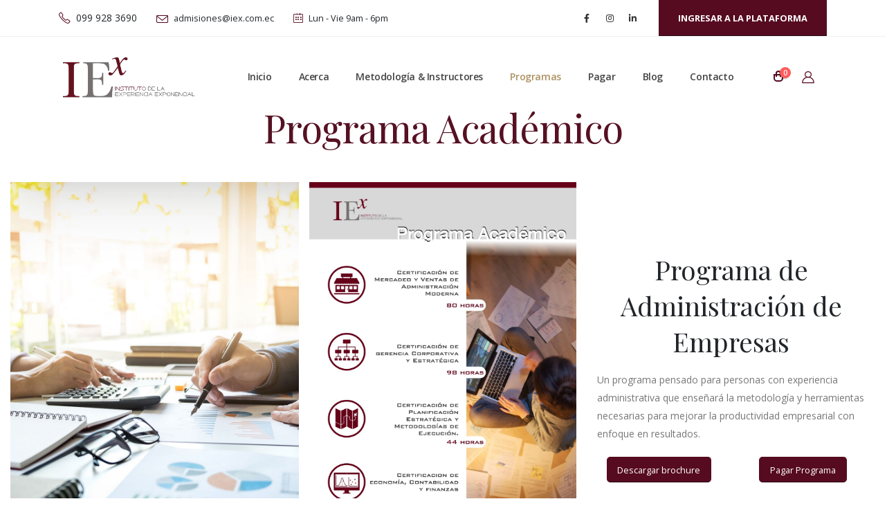

--- FILE ---
content_type: text/html; charset=UTF-8
request_url: https://iex.com.ec/carreras/
body_size: 24641
content:
<script></script><!DOCTYPE html>
<html lang="es">
<head>
	<meta charset="UTF-8">
	<!--[if IE]><meta http-equiv='X-UA-Compatible' content='IE=edge,chrome=1'><![endif]-->
	<meta name="viewport" content="width=device-width, initial-scale=1.0, minimum-scale=1.0">
	<link rel="profile" href="http://gmpg.org/xfn/11" />
	<link rel="pingback" href="https://iex.com.ec/xmlrpc.php" />

		<link rel="shortcut icon" href="//iex.com.ec/wp-content/uploads/2021/07/iso.png" type="image/x-icon" />
		<link rel="apple-touch-icon" href="//iex.com.ec/wp-content/uploads/2021/07/iso.png">
		<link rel="apple-touch-icon" sizes="120x120" href="">
		<link rel="apple-touch-icon" sizes="76x76" href="//iex.com.ec/wp-content/uploads/2021/07/iso.png">
		<link rel="apple-touch-icon" sizes="152x152" href="">
	<title>Programas &#8211; IEX</title>
<meta name='robots' content='max-image-preview:large' />
	<style>img:is([sizes="auto" i], [sizes^="auto," i]) { contain-intrinsic-size: 3000px 1500px }</style>
	<link rel='dns-prefetch' href='//fonts.googleapis.com' />
<link rel="alternate" type="application/rss+xml" title="IEX &raquo; Feed" href="https://iex.com.ec/feed/" />
<script>
window._wpemojiSettings = {"baseUrl":"https:\/\/s.w.org\/images\/core\/emoji\/15.1.0\/72x72\/","ext":".png","svgUrl":"https:\/\/s.w.org\/images\/core\/emoji\/15.1.0\/svg\/","svgExt":".svg","source":{"concatemoji":"https:\/\/iex.com.ec\/wp-includes\/js\/wp-emoji-release.min.js?ver=6.8.1"}};
/*! This file is auto-generated */
!function(i,n){var o,s,e;function c(e){try{var t={supportTests:e,timestamp:(new Date).valueOf()};sessionStorage.setItem(o,JSON.stringify(t))}catch(e){}}function p(e,t,n){e.clearRect(0,0,e.canvas.width,e.canvas.height),e.fillText(t,0,0);var t=new Uint32Array(e.getImageData(0,0,e.canvas.width,e.canvas.height).data),r=(e.clearRect(0,0,e.canvas.width,e.canvas.height),e.fillText(n,0,0),new Uint32Array(e.getImageData(0,0,e.canvas.width,e.canvas.height).data));return t.every(function(e,t){return e===r[t]})}function u(e,t,n){switch(t){case"flag":return n(e,"\ud83c\udff3\ufe0f\u200d\u26a7\ufe0f","\ud83c\udff3\ufe0f\u200b\u26a7\ufe0f")?!1:!n(e,"\ud83c\uddfa\ud83c\uddf3","\ud83c\uddfa\u200b\ud83c\uddf3")&&!n(e,"\ud83c\udff4\udb40\udc67\udb40\udc62\udb40\udc65\udb40\udc6e\udb40\udc67\udb40\udc7f","\ud83c\udff4\u200b\udb40\udc67\u200b\udb40\udc62\u200b\udb40\udc65\u200b\udb40\udc6e\u200b\udb40\udc67\u200b\udb40\udc7f");case"emoji":return!n(e,"\ud83d\udc26\u200d\ud83d\udd25","\ud83d\udc26\u200b\ud83d\udd25")}return!1}function f(e,t,n){var r="undefined"!=typeof WorkerGlobalScope&&self instanceof WorkerGlobalScope?new OffscreenCanvas(300,150):i.createElement("canvas"),a=r.getContext("2d",{willReadFrequently:!0}),o=(a.textBaseline="top",a.font="600 32px Arial",{});return e.forEach(function(e){o[e]=t(a,e,n)}),o}function t(e){var t=i.createElement("script");t.src=e,t.defer=!0,i.head.appendChild(t)}"undefined"!=typeof Promise&&(o="wpEmojiSettingsSupports",s=["flag","emoji"],n.supports={everything:!0,everythingExceptFlag:!0},e=new Promise(function(e){i.addEventListener("DOMContentLoaded",e,{once:!0})}),new Promise(function(t){var n=function(){try{var e=JSON.parse(sessionStorage.getItem(o));if("object"==typeof e&&"number"==typeof e.timestamp&&(new Date).valueOf()<e.timestamp+604800&&"object"==typeof e.supportTests)return e.supportTests}catch(e){}return null}();if(!n){if("undefined"!=typeof Worker&&"undefined"!=typeof OffscreenCanvas&&"undefined"!=typeof URL&&URL.createObjectURL&&"undefined"!=typeof Blob)try{var e="postMessage("+f.toString()+"("+[JSON.stringify(s),u.toString(),p.toString()].join(",")+"));",r=new Blob([e],{type:"text/javascript"}),a=new Worker(URL.createObjectURL(r),{name:"wpTestEmojiSupports"});return void(a.onmessage=function(e){c(n=e.data),a.terminate(),t(n)})}catch(e){}c(n=f(s,u,p))}t(n)}).then(function(e){for(var t in e)n.supports[t]=e[t],n.supports.everything=n.supports.everything&&n.supports[t],"flag"!==t&&(n.supports.everythingExceptFlag=n.supports.everythingExceptFlag&&n.supports[t]);n.supports.everythingExceptFlag=n.supports.everythingExceptFlag&&!n.supports.flag,n.DOMReady=!1,n.readyCallback=function(){n.DOMReady=!0}}).then(function(){return e}).then(function(){var e;n.supports.everything||(n.readyCallback(),(e=n.source||{}).concatemoji?t(e.concatemoji):e.wpemoji&&e.twemoji&&(t(e.twemoji),t(e.wpemoji)))}))}((window,document),window._wpemojiSettings);
</script>
<style id='wp-emoji-styles-inline-css'>

	img.wp-smiley, img.emoji {
		display: inline !important;
		border: none !important;
		box-shadow: none !important;
		height: 1em !important;
		width: 1em !important;
		margin: 0 0.07em !important;
		vertical-align: -0.1em !important;
		background: none !important;
		padding: 0 !important;
	}
</style>
<link rel='stylesheet' id='wp-block-library-css' href='https://iex.com.ec/wp-includes/css/dist/block-library/style.min.css?ver=6.8.1' media='all' />
<style id='wp-block-library-theme-inline-css'>
.wp-block-audio :where(figcaption){color:#555;font-size:13px;text-align:center}.is-dark-theme .wp-block-audio :where(figcaption){color:#ffffffa6}.wp-block-audio{margin:0 0 1em}.wp-block-code{border:1px solid #ccc;border-radius:4px;font-family:Menlo,Consolas,monaco,monospace;padding:.8em 1em}.wp-block-embed :where(figcaption){color:#555;font-size:13px;text-align:center}.is-dark-theme .wp-block-embed :where(figcaption){color:#ffffffa6}.wp-block-embed{margin:0 0 1em}.blocks-gallery-caption{color:#555;font-size:13px;text-align:center}.is-dark-theme .blocks-gallery-caption{color:#ffffffa6}:root :where(.wp-block-image figcaption){color:#555;font-size:13px;text-align:center}.is-dark-theme :root :where(.wp-block-image figcaption){color:#ffffffa6}.wp-block-image{margin:0 0 1em}.wp-block-pullquote{border-bottom:4px solid;border-top:4px solid;color:currentColor;margin-bottom:1.75em}.wp-block-pullquote cite,.wp-block-pullquote footer,.wp-block-pullquote__citation{color:currentColor;font-size:.8125em;font-style:normal;text-transform:uppercase}.wp-block-quote{border-left:.25em solid;margin:0 0 1.75em;padding-left:1em}.wp-block-quote cite,.wp-block-quote footer{color:currentColor;font-size:.8125em;font-style:normal;position:relative}.wp-block-quote:where(.has-text-align-right){border-left:none;border-right:.25em solid;padding-left:0;padding-right:1em}.wp-block-quote:where(.has-text-align-center){border:none;padding-left:0}.wp-block-quote.is-large,.wp-block-quote.is-style-large,.wp-block-quote:where(.is-style-plain){border:none}.wp-block-search .wp-block-search__label{font-weight:700}.wp-block-search__button{border:1px solid #ccc;padding:.375em .625em}:where(.wp-block-group.has-background){padding:1.25em 2.375em}.wp-block-separator.has-css-opacity{opacity:.4}.wp-block-separator{border:none;border-bottom:2px solid;margin-left:auto;margin-right:auto}.wp-block-separator.has-alpha-channel-opacity{opacity:1}.wp-block-separator:not(.is-style-wide):not(.is-style-dots){width:100px}.wp-block-separator.has-background:not(.is-style-dots){border-bottom:none;height:1px}.wp-block-separator.has-background:not(.is-style-wide):not(.is-style-dots){height:2px}.wp-block-table{margin:0 0 1em}.wp-block-table td,.wp-block-table th{word-break:normal}.wp-block-table :where(figcaption){color:#555;font-size:13px;text-align:center}.is-dark-theme .wp-block-table :where(figcaption){color:#ffffffa6}.wp-block-video :where(figcaption){color:#555;font-size:13px;text-align:center}.is-dark-theme .wp-block-video :where(figcaption){color:#ffffffa6}.wp-block-video{margin:0 0 1em}:root :where(.wp-block-template-part.has-background){margin-bottom:0;margin-top:0;padding:1.25em 2.375em}
</style>
<style id='classic-theme-styles-inline-css'>
/*! This file is auto-generated */
.wp-block-button__link{color:#fff;background-color:#32373c;border-radius:9999px;box-shadow:none;text-decoration:none;padding:calc(.667em + 2px) calc(1.333em + 2px);font-size:1.125em}.wp-block-file__button{background:#32373c;color:#fff;text-decoration:none}
</style>
<link rel='stylesheet' id='wc-blocks-vendors-style-css' href='https://iex.com.ec/wp-content/plugins/woocommerce/packages/woocommerce-blocks/build/wc-blocks-vendors-style.css?ver=9.6.6' media='all' />
<link rel='stylesheet' id='wc-blocks-style-css' href='https://iex.com.ec/wp-content/plugins/woocommerce/packages/woocommerce-blocks/build/wc-blocks-style.css?ver=9.6.6' media='all' />
<style id='global-styles-inline-css'>
:root{--wp--preset--aspect-ratio--square: 1;--wp--preset--aspect-ratio--4-3: 4/3;--wp--preset--aspect-ratio--3-4: 3/4;--wp--preset--aspect-ratio--3-2: 3/2;--wp--preset--aspect-ratio--2-3: 2/3;--wp--preset--aspect-ratio--16-9: 16/9;--wp--preset--aspect-ratio--9-16: 9/16;--wp--preset--color--black: #000000;--wp--preset--color--cyan-bluish-gray: #abb8c3;--wp--preset--color--white: #ffffff;--wp--preset--color--pale-pink: #f78da7;--wp--preset--color--vivid-red: #cf2e2e;--wp--preset--color--luminous-vivid-orange: #ff6900;--wp--preset--color--luminous-vivid-amber: #fcb900;--wp--preset--color--light-green-cyan: #7bdcb5;--wp--preset--color--vivid-green-cyan: #00d084;--wp--preset--color--pale-cyan-blue: #8ed1fc;--wp--preset--color--vivid-cyan-blue: #0693e3;--wp--preset--color--vivid-purple: #9b51e0;--wp--preset--color--primary: #560b20;--wp--preset--color--secondary: #595959;--wp--preset--color--tertiary: #ad9263;--wp--preset--color--quaternary: #383f48;--wp--preset--color--dark: #212529;--wp--preset--color--light: #ffffff;--wp--preset--gradient--vivid-cyan-blue-to-vivid-purple: linear-gradient(135deg,rgba(6,147,227,1) 0%,rgb(155,81,224) 100%);--wp--preset--gradient--light-green-cyan-to-vivid-green-cyan: linear-gradient(135deg,rgb(122,220,180) 0%,rgb(0,208,130) 100%);--wp--preset--gradient--luminous-vivid-amber-to-luminous-vivid-orange: linear-gradient(135deg,rgba(252,185,0,1) 0%,rgba(255,105,0,1) 100%);--wp--preset--gradient--luminous-vivid-orange-to-vivid-red: linear-gradient(135deg,rgba(255,105,0,1) 0%,rgb(207,46,46) 100%);--wp--preset--gradient--very-light-gray-to-cyan-bluish-gray: linear-gradient(135deg,rgb(238,238,238) 0%,rgb(169,184,195) 100%);--wp--preset--gradient--cool-to-warm-spectrum: linear-gradient(135deg,rgb(74,234,220) 0%,rgb(151,120,209) 20%,rgb(207,42,186) 40%,rgb(238,44,130) 60%,rgb(251,105,98) 80%,rgb(254,248,76) 100%);--wp--preset--gradient--blush-light-purple: linear-gradient(135deg,rgb(255,206,236) 0%,rgb(152,150,240) 100%);--wp--preset--gradient--blush-bordeaux: linear-gradient(135deg,rgb(254,205,165) 0%,rgb(254,45,45) 50%,rgb(107,0,62) 100%);--wp--preset--gradient--luminous-dusk: linear-gradient(135deg,rgb(255,203,112) 0%,rgb(199,81,192) 50%,rgb(65,88,208) 100%);--wp--preset--gradient--pale-ocean: linear-gradient(135deg,rgb(255,245,203) 0%,rgb(182,227,212) 50%,rgb(51,167,181) 100%);--wp--preset--gradient--electric-grass: linear-gradient(135deg,rgb(202,248,128) 0%,rgb(113,206,126) 100%);--wp--preset--gradient--midnight: linear-gradient(135deg,rgb(2,3,129) 0%,rgb(40,116,252) 100%);--wp--preset--font-size--small: 13px;--wp--preset--font-size--medium: 20px;--wp--preset--font-size--large: 36px;--wp--preset--font-size--x-large: 42px;--wp--preset--spacing--20: 0.44rem;--wp--preset--spacing--30: 0.67rem;--wp--preset--spacing--40: 1rem;--wp--preset--spacing--50: 1.5rem;--wp--preset--spacing--60: 2.25rem;--wp--preset--spacing--70: 3.38rem;--wp--preset--spacing--80: 5.06rem;--wp--preset--shadow--natural: 6px 6px 9px rgba(0, 0, 0, 0.2);--wp--preset--shadow--deep: 12px 12px 50px rgba(0, 0, 0, 0.4);--wp--preset--shadow--sharp: 6px 6px 0px rgba(0, 0, 0, 0.2);--wp--preset--shadow--outlined: 6px 6px 0px -3px rgba(255, 255, 255, 1), 6px 6px rgba(0, 0, 0, 1);--wp--preset--shadow--crisp: 6px 6px 0px rgba(0, 0, 0, 1);}:where(.is-layout-flex){gap: 0.5em;}:where(.is-layout-grid){gap: 0.5em;}body .is-layout-flex{display: flex;}.is-layout-flex{flex-wrap: wrap;align-items: center;}.is-layout-flex > :is(*, div){margin: 0;}body .is-layout-grid{display: grid;}.is-layout-grid > :is(*, div){margin: 0;}:where(.wp-block-columns.is-layout-flex){gap: 2em;}:where(.wp-block-columns.is-layout-grid){gap: 2em;}:where(.wp-block-post-template.is-layout-flex){gap: 1.25em;}:where(.wp-block-post-template.is-layout-grid){gap: 1.25em;}.has-black-color{color: var(--wp--preset--color--black) !important;}.has-cyan-bluish-gray-color{color: var(--wp--preset--color--cyan-bluish-gray) !important;}.has-white-color{color: var(--wp--preset--color--white) !important;}.has-pale-pink-color{color: var(--wp--preset--color--pale-pink) !important;}.has-vivid-red-color{color: var(--wp--preset--color--vivid-red) !important;}.has-luminous-vivid-orange-color{color: var(--wp--preset--color--luminous-vivid-orange) !important;}.has-luminous-vivid-amber-color{color: var(--wp--preset--color--luminous-vivid-amber) !important;}.has-light-green-cyan-color{color: var(--wp--preset--color--light-green-cyan) !important;}.has-vivid-green-cyan-color{color: var(--wp--preset--color--vivid-green-cyan) !important;}.has-pale-cyan-blue-color{color: var(--wp--preset--color--pale-cyan-blue) !important;}.has-vivid-cyan-blue-color{color: var(--wp--preset--color--vivid-cyan-blue) !important;}.has-vivid-purple-color{color: var(--wp--preset--color--vivid-purple) !important;}.has-black-background-color{background-color: var(--wp--preset--color--black) !important;}.has-cyan-bluish-gray-background-color{background-color: var(--wp--preset--color--cyan-bluish-gray) !important;}.has-white-background-color{background-color: var(--wp--preset--color--white) !important;}.has-pale-pink-background-color{background-color: var(--wp--preset--color--pale-pink) !important;}.has-vivid-red-background-color{background-color: var(--wp--preset--color--vivid-red) !important;}.has-luminous-vivid-orange-background-color{background-color: var(--wp--preset--color--luminous-vivid-orange) !important;}.has-luminous-vivid-amber-background-color{background-color: var(--wp--preset--color--luminous-vivid-amber) !important;}.has-light-green-cyan-background-color{background-color: var(--wp--preset--color--light-green-cyan) !important;}.has-vivid-green-cyan-background-color{background-color: var(--wp--preset--color--vivid-green-cyan) !important;}.has-pale-cyan-blue-background-color{background-color: var(--wp--preset--color--pale-cyan-blue) !important;}.has-vivid-cyan-blue-background-color{background-color: var(--wp--preset--color--vivid-cyan-blue) !important;}.has-vivid-purple-background-color{background-color: var(--wp--preset--color--vivid-purple) !important;}.has-black-border-color{border-color: var(--wp--preset--color--black) !important;}.has-cyan-bluish-gray-border-color{border-color: var(--wp--preset--color--cyan-bluish-gray) !important;}.has-white-border-color{border-color: var(--wp--preset--color--white) !important;}.has-pale-pink-border-color{border-color: var(--wp--preset--color--pale-pink) !important;}.has-vivid-red-border-color{border-color: var(--wp--preset--color--vivid-red) !important;}.has-luminous-vivid-orange-border-color{border-color: var(--wp--preset--color--luminous-vivid-orange) !important;}.has-luminous-vivid-amber-border-color{border-color: var(--wp--preset--color--luminous-vivid-amber) !important;}.has-light-green-cyan-border-color{border-color: var(--wp--preset--color--light-green-cyan) !important;}.has-vivid-green-cyan-border-color{border-color: var(--wp--preset--color--vivid-green-cyan) !important;}.has-pale-cyan-blue-border-color{border-color: var(--wp--preset--color--pale-cyan-blue) !important;}.has-vivid-cyan-blue-border-color{border-color: var(--wp--preset--color--vivid-cyan-blue) !important;}.has-vivid-purple-border-color{border-color: var(--wp--preset--color--vivid-purple) !important;}.has-vivid-cyan-blue-to-vivid-purple-gradient-background{background: var(--wp--preset--gradient--vivid-cyan-blue-to-vivid-purple) !important;}.has-light-green-cyan-to-vivid-green-cyan-gradient-background{background: var(--wp--preset--gradient--light-green-cyan-to-vivid-green-cyan) !important;}.has-luminous-vivid-amber-to-luminous-vivid-orange-gradient-background{background: var(--wp--preset--gradient--luminous-vivid-amber-to-luminous-vivid-orange) !important;}.has-luminous-vivid-orange-to-vivid-red-gradient-background{background: var(--wp--preset--gradient--luminous-vivid-orange-to-vivid-red) !important;}.has-very-light-gray-to-cyan-bluish-gray-gradient-background{background: var(--wp--preset--gradient--very-light-gray-to-cyan-bluish-gray) !important;}.has-cool-to-warm-spectrum-gradient-background{background: var(--wp--preset--gradient--cool-to-warm-spectrum) !important;}.has-blush-light-purple-gradient-background{background: var(--wp--preset--gradient--blush-light-purple) !important;}.has-blush-bordeaux-gradient-background{background: var(--wp--preset--gradient--blush-bordeaux) !important;}.has-luminous-dusk-gradient-background{background: var(--wp--preset--gradient--luminous-dusk) !important;}.has-pale-ocean-gradient-background{background: var(--wp--preset--gradient--pale-ocean) !important;}.has-electric-grass-gradient-background{background: var(--wp--preset--gradient--electric-grass) !important;}.has-midnight-gradient-background{background: var(--wp--preset--gradient--midnight) !important;}.has-small-font-size{font-size: var(--wp--preset--font-size--small) !important;}.has-medium-font-size{font-size: var(--wp--preset--font-size--medium) !important;}.has-large-font-size{font-size: var(--wp--preset--font-size--large) !important;}.has-x-large-font-size{font-size: var(--wp--preset--font-size--x-large) !important;}
:where(.wp-block-post-template.is-layout-flex){gap: 1.25em;}:where(.wp-block-post-template.is-layout-grid){gap: 1.25em;}
:where(.wp-block-columns.is-layout-flex){gap: 2em;}:where(.wp-block-columns.is-layout-grid){gap: 2em;}
:root :where(.wp-block-pullquote){font-size: 1.5em;line-height: 1.6;}
</style>
<link rel='stylesheet' id='contact-form-7-css' href='https://iex.com.ec/wp-content/plugins/contact-form-7/includes/css/styles.css?ver=5.7.7' media='all' />
<style id='woocommerce-inline-inline-css'>
.woocommerce form .form-row .required { visibility: visible; }
</style>
<link rel='stylesheet' id='js_composer_front-css' href='https://iex.com.ec/wp-content/plugins/js_composer/assets/css/js_composer.min.css?ver=6.5.0' media='all' />
<link rel='stylesheet' id='porto-google-fonts-css' href='//fonts.googleapis.com/css?family=Open+Sans%3A200%2C300%2C400%2C500%2C600%2C700%2C800%7CShadows+Into+Light%3A400%2C700%7CPlayfair+Display%3A200%2C300%2C400%2C500%2C600%2C700%2C800%7CPoppins%3A400%7CLora%3A400%2C400italic%2C600%2C700&#038;ver=6.8.1' media='all' />
<link rel='stylesheet' id='bootstrap-css' href='https://iex.com.ec/wp-content/uploads/porto_styles/bootstrap.css?ver=6.0.1' media='all' />
<link rel='stylesheet' id='porto-plugins-css' href='https://iex.com.ec/wp-content/themes/porto/css/plugins.css?ver=6.8.1' media='all' />
<link rel='stylesheet' id='porto-theme-css' href='https://iex.com.ec/wp-content/themes/porto/css/theme.css?ver=6.8.1' media='all' />
<link rel='stylesheet' id='porto-shortcodes-css' href='https://iex.com.ec/wp-content/uploads/porto_styles/shortcodes.css?ver=6.0.1' media='all' />
<link rel='stylesheet' id='porto-theme-shop-css' href='https://iex.com.ec/wp-content/themes/porto/css/theme_shop.css?ver=6.8.1' media='all' />
<link rel='stylesheet' id='porto-dynamic-style-css' href='https://iex.com.ec/wp-content/uploads/porto_styles/dynamic_style.css?ver=6.0.1' media='all' />
<link rel='stylesheet' id='porto-style-css' href='https://iex.com.ec/wp-content/themes/porto/style.css?ver=6.8.1' media='all' />
<style id='porto-style-inline-css'>
#modalidad p{color:#fff;}

#modalidad .porto-info-list-item-desc{color:#fff;}

.ocultar{display:none;}

.wpb_button, .wpb_content_element, ul.wpb_thumbnails-fluid>li{margin-bottom:0;}.vc_custom_1686685007587{background-color: #f2f2f2 !important;}.vc_custom_1653519253934{margin-top: 30px !important;margin-bottom: 30px !important;}.vc_custom_1686685320582{padding-top: 100px !important;padding-bottom: 70px !important;background-color: #561123 !important;}.vc_custom_1633561124843{padding-top: 105px !important;padding-bottom: 55px !important;}.vc_custom_1686684362986{background-image: url(https://iex.com.ec/wp-content/uploads/2023/06/business-man-financial.jpg?id=1933) !important;background-position: center !important;background-repeat: no-repeat !important;background-size: cover !important;}.vc_custom_1697040515047{padding-top: 20px !important;padding-bottom: 20px !important;}.vc_custom_1664393974991{padding-top: 20px !important;padding-bottom: 20px !important;}.vc_custom_1686684940311{background-image: url(https://iex.com.ec/wp-content/uploads/2023/06/book-library-with-old-open-textbook.jpg?id=1931) !important;background-position: center !important;background-repeat: no-repeat !important;background-size: cover !important;}.vc_custom_1653492487512{padding-top: 20px !important;padding-bottom: 20px !important;}.vc_custom_1651800426954{padding-top: 20px !important;padding-bottom: 20px !important;}.vc_custom_1686684962748{background-image: url(https://iex.com.ec/wp-content/uploads/2023/06/managers-visiting-storage.jpg?id=1932) !important;background-position: center !important;background-repeat: no-repeat !important;background-size: cover !important;}.vc_custom_1650570183253{padding-top: 20px !important;padding-bottom: 20px !important;}.vc_custom_1651800543432{padding-top: 20px !important;padding-bottom: 20px !important;}.vc_custom_1650570164012{padding-top: 20px !important;padding-bottom: 20px !important;}
#header .logo,.side-header-narrow-bar-logo{max-width:200px}@media (min-width:1170px){#header .logo{max-width:200px}}@media (max-width:991px){#header .logo{max-width:123px}}@media (max-width:767px){#header .logo{max-width:123px}}#header.sticky-header .logo{max-width:153.75px}@media (min-width:992px){}.page-top .product-nav{position:static;height:auto;margin-top:0}.page-top .product-nav .product-prev,.page-top .product-nav .product-next{float:none;position:absolute;height:30px;top:50%;bottom:50%;margin-top:-15px}.page-top .product-nav .product-prev{right:10px}.page-top .product-nav .product-next{left:10px}.page-top .product-nav .product-next .product-popup{right:auto;left:0}.page-top .product-nav .product-next .product-popup:before{right:auto;left:6px}.page-top .sort-source{position:static;text-align:center;margin-top:5px;border-width:0}.page-top ul.breadcrumb{-webkit-justify-content:center;-ms-flex-pack:center;justify-content:center}.page-top .page-title{font-weight:700}@media (min-width:1500px){.left-sidebar.col-lg-3,.right-sidebar.col-lg-3{-ms-flex:0 0 20%;flex:0 0 20%;max-width:20%}.main-content.col-lg-9{-ms-flex:0 0 80%;flex:0 0 80%;max-width:80%}.main-content.col-lg-6{-ms-flex:0 0 60%;flex:0 0 60%;max-width:60%}}#login-form-popup{position:relative;width:80%;max-width:525px;margin-left:auto;margin-right:auto}#login-form-popup .featured-box{margin-bottom:0;box-shadow:none;border:none;border-radius:0}#login-form-popup .featured-box .box-content{padding:45px 36px 30px;border:none}#login-form-popup .featured-box h2{text-transform:uppercase;font-size:15px;letter-spacing:.05em;font-weight:600;line-height:2}#login-form-popup .porto-social-login-section{margin-top:20px}.porto-social-login-section{background:#f4f4f2;text-align:center;padding:20px 20px 25px}.porto-social-login-section p{text-transform:uppercase;font-size:12px;font-weight:600;margin-bottom:8px}#login-form-popup .col2-set{margin-left:-20px;margin-right:-20px}#login-form-popup .col-1,#login-form-popup .col-2{padding-left:20px;padding-right:20px}@media (min-width:992px){#login-form-popup .col-1{border-right:1px solid #f5f6f6}}#login-form-popup .input-text{box-shadow:none;padding-top:10px;padding-bottom:10px;border-color:#ddd;border-radius:2px;line-height:1.5 !important}#login-form-popup .form-row{margin-bottom:20px}#login-form-popup .woocommerce-privacy-policy-text{display:none}#login-form-popup .button{border-radius:2px;padding:18px 24px;text-shadow:none;font-family:Open Sans,sans-serif;font-size:12px;letter-spacing:-0.025em}#login-form-popup label.inline{margin-top:15px;float:right;position:relative;cursor:pointer;line-height:1.5}#login-form-popup label.inline input[type=checkbox]{opacity:0;margin-right:8px;margin-top:0;margin-bottom:0}#login-form-popup label.inline span:before{content:'';position:absolute;border:1px solid #ddd;border-radius:1px;width:16px;height:16px;left:0;top:0;text-align:center;line-height:15px;font-family:'Font Awesome 5 Free';font-weight:900;font-size:9px;color:#aaa}#login-form-popup label.inline input[type=checkbox]:checked + span:before{content:'\f00c'}#login-form-popup .social-button i{font-size:16px;margin-right:8px}.porto-social-login-section .google-plus{background:#dd4e31}.porto-social-login-section .facebook{background:#3a589d}.porto-social-login-section .twitter{background:#1aa9e1}.featured-box .porto-social-login-section i{color:#fff}.porto-social-login-section .social-button:hover{background:var(--primary)}html.panel-opened body > .mfp-bg{z-index:9042}html.panel-opened body > .mfp-wrap{z-index:9043}#header .share-links a{font-size:0.8rem;width:27px;height:27px;box-shadow:none}#header .share-links a:not(:hover){color:#333333}#header .share-links a:hover{color:#ffffff}#mini-cart .minicart-icon{font-size:18px}#mini-cart .cart-subtotal,#mini-cart .minicart-icon{color:#560b20}#nav-panel .accordion-menu li.menu-item.active > a{border-radius:4px}.overlay-dark{position:relative}.page-top::before,.overlay-dark::before,.custom-page-header:before{content:'';display:block;background:#212529;opacity:0.9;position:absolute;left:0;top:0;right:0;bottom:0}.page-top .breadcrumbs-wrap{font-size:15.12px;font-weight:500;margin-bottom:5px}.page-top .breadcrumbs-wrap a{color:#ad9263}.page-top ul.breadcrumb>li .delimiter{position:relative;top:-2px;font-size:16px;margin:0}.page-top .page-title{font-size:2.75em;font-family:Lora,sans-serif}.porto-sicon-box a:hover .porto-sicon-title{color:#ad9263}.font-style-normal{font-style:normal !important}.font-style-italic{font-style:italic !important}.top-n1-icon-box i{position:relative;top:-1px}.top-2-icon-box i{position:relative;top:2px}.svg-fill-color-primary *{fill:#ad9263 !important}.svg-stroke-color-primary *{stroke:#ad9263 !important}.custom-box-shadow{box-shadow:0 0 31px -5px rgba(0,0,0,0.14);transition:transform .3s}.owl-carousel .owl-dots .owl-dot span{width:12px;height:12px;border:1px solid #212529;background:transparent}.owl-carousel .owl-nav.disabled+.owl-dots{margin-top:25px}.owl-carousel .owl-dots .owl-dot.active span,.owl-carousel .owl-dots .owl-dot:hover span{background:#212529}@media (min-width:1440px){.ccols-xxl-5 > *{flex:0 0 20%;max-width:20%}}@media (min-width:992px){.main-content.col-lg-9{max-width:66.6667%;flex-basis:66.6667%}.sidebar.col-lg-3{max-width:33.3333%;flex-basis:33.3333%}}.widget{padding:2.2rem 1rem 0;margin-bottom:2.2rem;margin-top:2.2rem}.sidebar .widget .widget-title{font-family:'Lora',sans-serif;font-size:1.5em;text-transform:capitalize;color:#383f48;margin-bottom:15px}.sidebar .widget + .widget{border-top:1px solid rgba(0,0,0,0.06);padding-top:2.2rem;margin-top:2.2rem}.sidebar .searchform .input-group{background:#f7f7f7}.sidebar .searchform input,.sidebar .searchform .btn{background:none;border:none;height:auto;font-size:inherit}.sidebar .searchform .btn{color:#212529}.widget > div > ul li,.widget > ul li{border-top:none;padding:6px 0 6px 15px}.widget > div > ul,.widget > ul{border-bottom:none}.single-post .post-author,.single-post .post-comments{border-top:1px solid rgba(0,0,0,0.06);padding-top:50px}.single-post .post-author a{color:#121416}.single-post .comment-respond .btn{padding:20px 38.4px}.post-author img{border-radius:50%}ul.comments ul.children>li img.avatar,ul.comments>li img.avatar{max-width:48px;border-radius:50%}ul.comments ul.children>li,ul.comments>li{padding-left:70px}ul.comments ul.children>li .img-thumbnail,ul.comments>li .img-thumbnail{margin-left:-70px}ul.comments .comment-arrow{border-width:10px 10px 10px 0;top:13px;left:-10px}ul.comments .comment-block{padding-bottom:30px}ul.comments .comment-block .date{margin-top:0}.comment-by strong{color:#212529}.single-post .post-author > h3,.single-post .post-comments > h4,.single-post .post .comment-respond > h3{font-family:'Lora',sans-serif;font-weight:700;font-size:21px}.single-post .comment-respond{margin-top:0}.single-post .meta-date::after,.single-post .meta-comments::after{content:'|';padding-left:8px;color:#777;opacity:0.3}.single-post .main-content{padding-top:70px}.widget_recent_entries>ul li:before,.widget_recent_comments>ul li:before{content:none}.widget_recent_entries>ul li,.widget_recent_comments>ul li{padding-left:0}.widget>div>ul,.widget>ul{font-size:.9em}.sidebar .recentcomments a{font-size:1.17em;color:#212529;font-weight:700}.widget_recent_entries li{display:flex;flex-direction:column}.widget_recent_entries li span{order:-1;font-size:11px;text-transform:uppercase;line-height:1.4;margin-top:10px}.widget_recent_entries li a{font-size:14px;font-weight:700;color:#212529}.widget_recent_entries .post-date{font-size:.9em}.widget_categories>ul li > ul{margin-left:10px}.single-post .main-content-wrap{margin-bottom:60px}.sidebar-content .widget .widget-title{letter-spacing:-0.05em}.sidebar-content .widget{letter-spacing:0}.sidebar-content #searchform #s{font-size:.8em}.widget_categories > ul li:before{content:""}.widget_categories>ul li > ul{font-size:inherit}.post.post-modern .post-image.single{margin:0 -1.5rem 1.8rem}.post-modern .post-content{display:flex;flex-direction:column}.blog-posts .post-modern{padding:0 1.5rem 1.5rem}.blog-posts .post-modern .post-meta{order:-1;font-size:.9em;margin-bottom:0;color:#777;display:flex;text-transform:uppercase}.post-modern .post-meta .meta-cats{display:none}.post-modern .meta-date,.post-modern .meta-comments{order:-1}.post.post-modern .post-meta > span{font-size:0.7rem;padding-right:10px}.post-modern .post-meta > span::after{margin-left:10px;opacity:.3}.post-modern .post-meta .meta-author:after{content:none}.post-modern .post-meta span.meta-comments::after{content:'|'}.blog-posts .post-modern .entry-title{font-family:Poppins,sans-serif;font-style:normal;font-size:1.3rem;line-height:1.6;letter-spacing:-0.045em;margin-bottom:0.75rem}.post-modern .btn-readmore{position:relative;font-size:1em;letter-spacing:0;text-decoration:none}.post-modern .btn-readmore::after{content:'\e8cc';font-family:porto;margin-left:-5px;color:#ad9263;position:relative;z-index:1;transition:margin .3s}.post-modern .btn-readmore:hover::after{margin-left:0}.post-modern .btn-readmore::before{content:'';background:#fff;z-index:1;width:15px;height:20px;display:inline-block;position:absolute;left:80px;top:0}.post-modern .post-excerpt{margin-bottom:10px}.post-modern{box-shadow:0 0 31px -5px rgba(0,0,0,0.14) !important;border-radius:4px}.post-modern .img-thumbnail img{border-radius:4px 4px 0 0}.pagination>a,.pagination>span{border:1px solid rgba(0,0,0,0.06);color:#ad9263;font-size:16px;font-weight:400;min-width:40px;height:40px}.pagination>a:hover{background:#ad9263;color:#fff;border-color:#ad9263}.pagination .prev:before,.pagination .next:before{line-height:38px}.blog .main-content-wrap{margin-bottom:50px}@media (max-width:575px){.post.post-modern .post-meta > span{padding-right:8px}.post-modern .post-meta > span::after{margin-left:8px}}.portfolio-full .tall,.portfolio-full .portfolio-title .col-lg-1,.portfolio-full .portfolio-title p,.portfolio-full .portfolio-info,.portfolio-full .portfolio-image,.portfolio-full .portfolio-desc,.portfolio-full > .m-t-lg .col-md-5{display:none}.portfolio-full .entry-title{text-align:left}.portfolio-full .col-lg-10,.portfolio-full > .m-t-lg .col-md-7{max-width:100%;flex-basis:100%}.portfolio-full .portfolio-title{margin-bottom:15px}.single-portfolio .main-content-wrap{padding-top:45px}.single-portfolio .post-content > p:last-child{padding-bottom:3rem}.post-type-archive-portfolio .main-content{margin-top:35px}.portfolio-item .thumb-info,.portfolio-item .thumb-info-wrapper,.portfolio-item img{border-radius:0}.portfolio-item .thumb-info{padding-left:35px}.portfolio-item .thumb-info-wrapper{overflow:initial}.portfolio-item .thumb-info-inner{color:#212529;font-family:'Lora',sans-serif;font-weight:500;font-size:23.1px;font-style:italic;margin-bottom:8px}.portfolio-item .thumb-info .thumb-info-title{display:flex;justify-content:center;flex-direction:column;height:150px;background:#fff;padding:10px 32px;box-shadow:0 8px 31px -5px rgba(0,0,0,0.07) !important;margin-left:-32px;bottom:-75px;width:88%}.portfolio-item .thumb-info-type{color:#969696;padding:0;float:none;font-size:14px;letter-spacing:2px;font-weight:400;line-height:26px;margin:0;background:none;order:-1}.portfolio-item,.portfolio-carousel .portfolio-item{margin-bottom:95px}.portfolio-item .thumb-info .thumb-info-title::after{content:'View Details';color:#ad9263;text-transform:uppercase;font-weight:500;font-size:14px;letter-spacing:0}.porto-members .member-row{margin-left:-10px;margin-right:-10px}.porto-members .member{padding-left:10px;padding-right:10px}.porto-recent-members{margin-left:-1px;margin-right:-1px}.porto-members .member-item,.porto-recent-members .member-item{text-align:center;background:#fff}.member-carousel .owl-stage-outer{margin-left:-20px;margin-right:-20px;padding-left:20px;padding-right:20px;padding-bottom:10px;padding-top:10px}.member-carousel .owl-nav.disabled+.owl-dots{margin-top:15px}.member-item .thumb-info .thumb-info-wrapper:after{border-radius:0}.porto-members .member-info-container{display:flex;flex-direction:column}.porto-members .member-item h4,.porto-recent-members .member-item h4{order:-1;font-size:1.5em;text-transform:capitalize;font-weight:600;line-height:1;margin-bottom:5px}.porto-members .member-info-container p,.porto-recent-members .member-info-container p{color:#969696;letter-spacing:2.5px;margin:0 1rem !important}.porto-members .thumb-info-caption-text,.porto-recent-members .thumb-info-caption-text{padding-bottom:10px}.porto-members .view-more,.porto-recent-members .view-more{font-size:14px !important;font-weight:500 !important;color:#b69e74 !important}.porto-members .view-more i,.porto-recent-members .view-more i{transition:margin .3s}.porto-members .member-item p,.porto-recent-members .member-item p{font-size:1em;margin-left:0 !important;margin-right:0 !important}.porto-members .thumb-info-container{display:block;padding:3rem 1.5rem}.porto-members .thumb-info-caption p,.porto-recent-members .thumb-info-caption p{font-size:14px;text-transform:none;margin-top:18px;line-height:1.7}.porto-members .member-item,.porto-recent-members .member-item{box-shadow:0 0 31px -5px rgba(0,0,0,0.14) !important;transition:transform .3s}.porto-members .member-item:hover,.porto-recent-members .member-item:hover{transform:scale(1.03)}.porto-members .member-item:hover .view-more i,.porto-recent-members .member-item:hover .view-more i{margin-left:10px !important}.porto-recent-members .thumb-info > .member-info-container,.porto-recent-members .thumb-info-caption{display:block}.porto-recent-members .thumb-info > .member-info-container{padding:3rem 1.5rem 0}.porto-recent-members .thumb-info-caption{padding:0 1.5rem 3rem}.porto-recent-members .member-item h4,.porto-recent-members .thumb-info-caption h4{margin-top:0 !important}
</style>
<script src="https://iex.com.ec/wp-includes/js/jquery/jquery.min.js?ver=3.7.1" id="jquery-core-js"></script>
<script src="https://iex.com.ec/wp-includes/js/jquery/jquery-migrate.min.js?ver=3.4.1" id="jquery-migrate-js"></script>
<script id="sumosubscriptions-single-product-page-js-extra">
var sumosubscriptions_single_product_page = {"wp_ajax_url":"https:\/\/iex.com.ec\/wp-admin\/admin-ajax.php","get_product_nonce":"44d48dd623","get_variation_nonce":"b884f59f32","product_id":"0","product_type":"","default_add_to_cart_text":"Add to cart"};
</script>
<script src="https://iex.com.ec/wp-content/plugins/sumosubscriptions/assets/js/frontend/single-product-page.js?ver=12.3" id="sumosubscriptions-single-product-page-js"></script>
<script src="https://iex.com.ec/wp-content/plugins/woocommerce/assets/js/jquery-blockui/jquery.blockUI.min.js?ver=2.7.0-wc.7.5.1" id="jquery-blockui-js"></script>
<script id="wc-add-to-cart-js-extra">
var wc_add_to_cart_params = {"ajax_url":"\/wp-admin\/admin-ajax.php","wc_ajax_url":"\/?wc-ajax=%%endpoint%%","i18n_view_cart":"View cart","cart_url":"https:\/\/iex.com.ec\/carrito\/","is_cart":"","cart_redirect_after_add":"no"};
</script>
<script src="https://iex.com.ec/wp-content/plugins/woocommerce/assets/js/frontend/add-to-cart.min.js?ver=7.5.1" id="wc-add-to-cart-js"></script>
<script src="https://iex.com.ec/wp-content/plugins/js_composer/assets/js/vendors/woocommerce-add-to-cart.js?ver=6.5.0" id="vc_woocommerce-add-to-cart-js-js"></script>
<link rel="https://api.w.org/" href="https://iex.com.ec/wp-json/" /><link rel="alternate" title="JSON" type="application/json" href="https://iex.com.ec/wp-json/wp/v2/pages/840" /><link rel="EditURI" type="application/rsd+xml" title="RSD" href="https://iex.com.ec/xmlrpc.php?rsd" />
<meta name="generator" content="WordPress 6.8.1" />
<meta name="generator" content="WooCommerce 7.5.1" />
<link rel="canonical" href="https://iex.com.ec/carreras/" />
<link rel='shortlink' href='https://iex.com.ec/?p=840' />
<link rel="alternate" title="oEmbed (JSON)" type="application/json+oembed" href="https://iex.com.ec/wp-json/oembed/1.0/embed?url=https%3A%2F%2Fiex.com.ec%2Fcarreras%2F" />
<link rel="alternate" title="oEmbed (XML)" type="text/xml+oembed" href="https://iex.com.ec/wp-json/oembed/1.0/embed?url=https%3A%2F%2Fiex.com.ec%2Fcarreras%2F&#038;format=xml" />
<script type='text/javascript'>
							SG_POPUPS_QUEUE = [];
							SG_POPUP_DATA = [];
							SG_APP_POPUP_URL = 'https://iex.com.ec/wp-content/plugins/popup-builder';
							SG_POPUP_VERSION='2.676_1;';
							
							function sgAddEvent(element, eventName, fn) {
								if (element.addEventListener)
									element.addEventListener(eventName, fn, false);
								else if (element.attachEvent)
									element.attachEvent('on' + eventName, fn);
							}
						</script>	<noscript><style>.woocommerce-product-gallery{ opacity: 1 !important; }</style></noscript>
	<meta name="generator" content="Powered by WPBakery Page Builder - drag and drop page builder for WordPress."/>
<meta name="generator" content="Powered by Slider Revolution 6.5.19 - responsive, Mobile-Friendly Slider Plugin for WordPress with comfortable drag and drop interface." />
<script>function setREVStartSize(e){
			//window.requestAnimationFrame(function() {
				window.RSIW = window.RSIW===undefined ? window.innerWidth : window.RSIW;
				window.RSIH = window.RSIH===undefined ? window.innerHeight : window.RSIH;
				try {
					var pw = document.getElementById(e.c).parentNode.offsetWidth,
						newh;
					pw = pw===0 || isNaN(pw) ? window.RSIW : pw;
					e.tabw = e.tabw===undefined ? 0 : parseInt(e.tabw);
					e.thumbw = e.thumbw===undefined ? 0 : parseInt(e.thumbw);
					e.tabh = e.tabh===undefined ? 0 : parseInt(e.tabh);
					e.thumbh = e.thumbh===undefined ? 0 : parseInt(e.thumbh);
					e.tabhide = e.tabhide===undefined ? 0 : parseInt(e.tabhide);
					e.thumbhide = e.thumbhide===undefined ? 0 : parseInt(e.thumbhide);
					e.mh = e.mh===undefined || e.mh=="" || e.mh==="auto" ? 0 : parseInt(e.mh,0);
					if(e.layout==="fullscreen" || e.l==="fullscreen")
						newh = Math.max(e.mh,window.RSIH);
					else{
						e.gw = Array.isArray(e.gw) ? e.gw : [e.gw];
						for (var i in e.rl) if (e.gw[i]===undefined || e.gw[i]===0) e.gw[i] = e.gw[i-1];
						e.gh = e.el===undefined || e.el==="" || (Array.isArray(e.el) && e.el.length==0)? e.gh : e.el;
						e.gh = Array.isArray(e.gh) ? e.gh : [e.gh];
						for (var i in e.rl) if (e.gh[i]===undefined || e.gh[i]===0) e.gh[i] = e.gh[i-1];
											
						var nl = new Array(e.rl.length),
							ix = 0,
							sl;
						e.tabw = e.tabhide>=pw ? 0 : e.tabw;
						e.thumbw = e.thumbhide>=pw ? 0 : e.thumbw;
						e.tabh = e.tabhide>=pw ? 0 : e.tabh;
						e.thumbh = e.thumbhide>=pw ? 0 : e.thumbh;
						for (var i in e.rl) nl[i] = e.rl[i]<window.RSIW ? 0 : e.rl[i];
						sl = nl[0];
						for (var i in nl) if (sl>nl[i] && nl[i]>0) { sl = nl[i]; ix=i;}
						var m = pw>(e.gw[ix]+e.tabw+e.thumbw) ? 1 : (pw-(e.tabw+e.thumbw)) / (e.gw[ix]);
						newh =  (e.gh[ix] * m) + (e.tabh + e.thumbh);
					}
					var el = document.getElementById(e.c);
					if (el!==null && el) el.style.height = newh+"px";
					el = document.getElementById(e.c+"_wrapper");
					if (el!==null && el) {
						el.style.height = newh+"px";
						el.style.display = "block";
					}
				} catch(e){
					console.log("Failure at Presize of Slider:" + e)
				}
			//});
		  };</script>
		<style id="wp-custom-css">
			.widget_sidebar_menu{border:none; background: transparent;}

article.post .post-image.single{display:none;}

.woocommerce-additional-fields{display:none;}


.woocommerce-tabs .resp-tabs-list{display:none;}
#reviews{display:none;}
.product-summary-wrap{margin-top:50px;}

ul.products li.product-col .woocommerce-loop-product__title{white-space:normal;}

.itwpt-button{background:#ededed !Important;}
.itwpt-msg-in-stock, .itwpt-msg-back-order, .itwpt-msg-out-of-stock{text-align:left !important; text-transform:none !Important; font-weight:normal !important;}

.ocultar{display:none;}

#mini-cart .total-count a{background:#560a20;color:#fff !Important;padding:6px;}


.single-product .product-summary-wrap .price{display:none;}

.woocommerce-variation-price .price{display:block;}

.single-product .single_variation .price{display:block;}

#sumosubs_plan_message{font-size:18px;}
		</style>
		<noscript><style> .wpb_animate_when_almost_visible { opacity: 1; }</style></noscript>	


<!-- Boton whatsapp -->
<script type="text/javascript" src="https://leads.godixital.com/js/whatsapp_button/whatsapp_button.php?is_wordpress=1"></script>	
	
</head>
<body class="wp-singular page-template-default page page-id-840 wp-embed-responsive wp-theme-porto theme-porto woocommerce-no-js login-popup full blog-1 wpb-js-composer js-comp-ver-6.5.0 vc_responsive">

	<script type="text/javascript" src="https://leads.godixital.com/js/leads_form_trigger.js"></script>

	<div class="page-wrapper"><!-- page wrapper -->

		
								<!-- header wrapper -->
			<div class="header-wrapper">
								
<header id="header" class="header-builder header-builder-p">
<div class="porto-block"><style>.vc_custom_1608005369039{border-bottom-width: 1px !important;border-bottom-color: rgba(0,0,0,0.06) !important;border-bottom-style: solid !important;}.vc_custom_1625785940490{margin-bottom: 0px !important;}.flex-1 { flex: 1; }
.font-9em { font-size: .9em; }
.custom-header-top, .custom-header-top a:not(.btn) { color: #212529; }
.custom-header-top a:hover { color: #ad9263; }
.custom-links i { position: relative; top: 2px; margin-right: 8px; font-size: 17px; }
.custom-links .Simple-Line-Icons-calendar { top: 1px; font-size: 14px; }
.custom-links .Simple-Line-Icons-envelope { top: 4px; }
.header-builder .custom-header-top .share-links { margin-right: 23px; }
.header-builder .fa-search { font-family: 'porto'; }
.header-builder .fa-search::before { content: '\e884'; }
#header .search-popup { margin-right: 0; }
#header .search-popup .search-toggle { width: 1.1em; }
#header .search-popup .search-toggle:hover { color: #ad9263; }
#header .main-menu { margin-right: 30px; }
#header .logo { padding: 25.5px 0; }
#header.sticky-header .logo { padding: 4.5px 0; }
#header .search-popup .searchform { left: auto; right: 0; }
@media (max-width: 991px) {
    #header .share-links { display: none; }
}
@media (max-width: 575px) {
    .custom-header-top .btn { padding: 1rem 0.7rem !important; }
}
@media (max-width: 359px) {
    .custom-header-top .btn { font-size: 0.7rem !important; }
    .custom-header-top .list { font-size: 0.8em; }
}</style><div class="vc_row wpb_row custom-header-top vc_custom_1608005369039 vc_row-has-fill porto-inner-container"><div class="porto-wrap-container container"><div class="row"><div class="vc_column_container col-md-12"><div class="wpb_wrapper vc_column-inner">
	<div class="wpb_text_column wpb_content_element  vc_custom_1625785940490 flex-1 w-auto custom-links" >
		<div class="wpb_wrapper">
			<ul class="list list-unstyled list-inline mb-0">
<li class="list-inline-item mr-md-4 mb-0"><i class="Simple-Line-Icons-phone text-color-primary"></i>099 928 3690</li>
<li class="list-inline-item mr-4 mb-0 d-none d-md-inline-block font-9em"><i class="Simple-Line-Icons-envelope text-color-primary"></i><a href="mailto:admisiones@iex.com.ec">admisiones@iex.com.ec</a></li>
<li class="list-inline-item mb-0 d-none d-lg-inline-block font-9em"><i class="Simple-Line-Icons-calendar text-color-primary"></i>Lun - Vie 9am - 6pm</li>
</ul>

		</div>
	</div>
<div class="share-links">		<a target="_blank"  rel="nofollow" class="share-facebook" href="https://www.facebook.com/Instituto-de-la-Experiencia-Exponencial-100695885087867/" title="Facebook"></a>
				<a target="_blank"  rel="nofollow" class="share-instagram" href="https://www.instagram.com/iex.ec/" title="Instagram"></a>
				<a target="_blank"  rel="nofollow" class="share-linkedin" href="https://www.linkedin.com/company/instituto-de-la-experiencia-exponencial" title="LinkedIn"></a>
		</div><div class="vc_btn3-container  mb-0 vc_btn3-inline" >
	<a class="vc_btn3 vc_btn3-shape-default rounded-0 text-white btn btn-modern btn-md btn-primary" style="font-size:0.8rem; font-weight:700; padding:1rem 1.7rem;" href="https://iex.talentlms.com" title="Contact" target="_blank">Ingresar a la Plataforma</a>	</div>
</div></div></div></div></div><div class="vc_row wpb_row header-main porto-inner-container"><div class="porto-wrap-container container"><div class="row"><div class="vc_column_container col-md-12"><div class="wpb_wrapper vc_column-inner">		<div class="logo mr-auto">
		<a href="https://iex.com.ec/" title="IEX - "  rel="home">
		<img class="img-responsive standard-logo retina-logo" src="//iex.com.ec/wp-content/uploads/2021/07/iex-logo.png" alt="IEX" />	</a>
			</div>
		<ul id="menu-principal" class="main-menu mega-menu"><li id="nav-menu-item-792" class="menu-item menu-item-type-post_type menu-item-object-page menu-item-home narrow"><a href="https://iex.com.ec/">Inicio</a></li>
<li id="nav-menu-item-924" class="menu-item menu-item-type-custom menu-item-object-custom menu-item-has-children has-sub narrow"><a href="#">Acerca</a>
<div class="popup"><div class="inner" style=""><ul class="sub-menu">
	<li id="nav-menu-item-832" class="menu-item menu-item-type-post_type menu-item-object-page" data-cols="1"><a href="https://iex.com.ec/quienes-somos/">Quiénes Somos</a></li>
	<li id="nav-menu-item-923" class="menu-item menu-item-type-post_type menu-item-object-page" data-cols="1"><a href="https://iex.com.ec/mision-vision/">Misión &#038; Visión</a></li>
	<li id="nav-menu-item-1136" class="menu-item menu-item-type-post_type menu-item-object-page" data-cols="1"><a href="https://iex.com.ec/eventos/">Eventos</a></li>
</ul></div></div>
</li>
<li id="nav-menu-item-846" class="menu-item menu-item-type-post_type menu-item-object-page narrow"><a href="https://iex.com.ec/metodologia-instructores/">Metodología &#038; Instructores</a></li>
<li id="nav-menu-item-845" class="menu-item menu-item-type-post_type menu-item-object-page current-menu-item page_item page-item-840 current_page_item active narrow"><a href="https://iex.com.ec/carreras/" class=" current">Programas</a></li>
<li id="nav-menu-item-2151" class="menu-item menu-item-type-custom menu-item-object-custom menu-item-has-children has-sub narrow"><a href="#">Pagar</a>
<div class="popup"><div class="inner" style=""><ul class="sub-menu">
	<li id="nav-menu-item-1954" class="menu-item menu-item-type-post_type menu-item-object-page" data-cols="1"><a href="https://iex.com.ec/licenciaturas/">Licenciaturas</a></li>
	<li id="nav-menu-item-1953" class="menu-item menu-item-type-post_type menu-item-object-page" data-cols="1"><a href="https://iex.com.ec/certificaciones/">Certificaciones</a></li>
	<li id="nav-menu-item-1964" class="menu-item menu-item-type-custom menu-item-object-custom menu-item-has-children sub" data-cols="1"><a href="#">Materias</a>
	<ul class="sub-menu">
		<li id="nav-menu-item-1961" class="menu-item menu-item-type-post_type menu-item-object-page"><a href="https://iex.com.ec/materias-administracion/">Materias Administración</a></li>
		<li id="nav-menu-item-1962" class="menu-item menu-item-type-post_type menu-item-object-page"><a href="https://iex.com.ec/materias-filosofia/">Materias Filosofía</a></li>
		<li id="nav-menu-item-1963" class="menu-item menu-item-type-post_type menu-item-object-page"><a href="https://iex.com.ec/materias-supply-chain/">Materias Supply Chain</a></li>
	</ul>
</li>
	<li id="nav-menu-item-1952" class="menu-item menu-item-type-post_type menu-item-object-page" data-cols="1"><a href="https://iex.com.ec/titulaciones/">Titulaciones</a></li>
</ul></div></div>
</li>
<li id="nav-menu-item-1297" class="menu-item menu-item-type-post_type menu-item-object-page narrow"><a href="https://iex.com.ec/blog/">Blog</a></li>
<li id="nav-menu-item-848" class="menu-item menu-item-type-post_type menu-item-object-page narrow"><a href="https://iex.com.ec/contacto/">Contacto</a></li>
</ul>		<div id="mini-cart" class="mini-cart simple">
			<div class="cart-head">
			<span class="cart-icon"><i class="minicart-icon minicart-icon-default"></i><span class="cart-items">0</span></span><span class="cart-items-text">0 items</span>			</div>
					<div class="cart-popup widget_shopping_cart">
				<div class="widget_shopping_cart_content">
									<div class="cart-loading"></div>
								</div>
			</div>
						</div>
		<a href="https://iex.com.ec/mi-cuenta/" title="My Account" class="my-account" style="font-size:18px;color:#560b20"><i class="porto-icon-user-2"></i></a><a class="mobile-toggle"><i class="fas fa-bars"></i></a></div></div></div></div></div>
<script></script></div>
<div id="nav-panel">
	<div class="container">
		<div class="mobile-nav-wrap">
		<div class="menu-wrap"><ul id="menu-principal-1" class="mobile-menu accordion-menu"><li id="accordion-menu-item-792" class="menu-item menu-item-type-post_type menu-item-object-page menu-item-home"><a href="https://iex.com.ec/">Inicio</a></li>
<li id="accordion-menu-item-924" class="menu-item menu-item-type-custom menu-item-object-custom menu-item-has-children has-sub"><a href="#">Acerca</a>
<span class="arrow"></span><ul class="sub-menu">
	<li id="accordion-menu-item-832" class="menu-item menu-item-type-post_type menu-item-object-page"><a href="https://iex.com.ec/quienes-somos/">Quiénes Somos</a></li>
	<li id="accordion-menu-item-923" class="menu-item menu-item-type-post_type menu-item-object-page"><a href="https://iex.com.ec/mision-vision/">Misión &#038; Visión</a></li>
	<li id="accordion-menu-item-1136" class="menu-item menu-item-type-post_type menu-item-object-page"><a href="https://iex.com.ec/eventos/">Eventos</a></li>
</ul>
</li>
<li id="accordion-menu-item-846" class="menu-item menu-item-type-post_type menu-item-object-page"><a href="https://iex.com.ec/metodologia-instructores/">Metodología &#038; Instructores</a></li>
<li id="accordion-menu-item-845" class="menu-item menu-item-type-post_type menu-item-object-page current-menu-item page_item page-item-840 current_page_item active"><a href="https://iex.com.ec/carreras/" class=" current ">Programas</a></li>
<li id="accordion-menu-item-2151" class="menu-item menu-item-type-custom menu-item-object-custom menu-item-has-children has-sub"><a href="#">Pagar</a>
<span class="arrow"></span><ul class="sub-menu">
	<li id="accordion-menu-item-1954" class="menu-item menu-item-type-post_type menu-item-object-page"><a href="https://iex.com.ec/licenciaturas/">Licenciaturas</a></li>
	<li id="accordion-menu-item-1953" class="menu-item menu-item-type-post_type menu-item-object-page"><a href="https://iex.com.ec/certificaciones/">Certificaciones</a></li>
	<li id="accordion-menu-item-1964" class="menu-item menu-item-type-custom menu-item-object-custom menu-item-has-children has-sub"><a href="#">Materias</a>
	<span class="arrow"></span><ul class="sub-menu">
		<li id="accordion-menu-item-1961" class="menu-item menu-item-type-post_type menu-item-object-page"><a href="https://iex.com.ec/materias-administracion/">Materias Administración</a></li>
		<li id="accordion-menu-item-1962" class="menu-item menu-item-type-post_type menu-item-object-page"><a href="https://iex.com.ec/materias-filosofia/">Materias Filosofía</a></li>
		<li id="accordion-menu-item-1963" class="menu-item menu-item-type-post_type menu-item-object-page"><a href="https://iex.com.ec/materias-supply-chain/">Materias Supply Chain</a></li>
	</ul>
</li>
	<li id="accordion-menu-item-1952" class="menu-item menu-item-type-post_type menu-item-object-page"><a href="https://iex.com.ec/titulaciones/">Titulaciones</a></li>
</ul>
</li>
<li id="accordion-menu-item-1297" class="menu-item menu-item-type-post_type menu-item-object-page"><a href="https://iex.com.ec/blog/">Blog</a></li>
<li id="accordion-menu-item-848" class="menu-item menu-item-type-post_type menu-item-object-page"><a href="https://iex.com.ec/contacto/">Contacto</a></li>
</ul></div><div class="menu-wrap"><ul class="mobile-menu accordion-menu" id="menu-top-navigation-1"><li class="menu-item"><a class="porto-link-login" href="https://iex.com.ec/mi-cuenta/"><i class="fas fa-user"></i>Log In</a></li><li class="menu-item"><a class="porto-link-register" href="https://iex.com.ec/mi-cuenta/"><i class="fas fa-user-plus"></i>Register</a></li></ul></div>		</div>
	</div>
</div>
</header>

							</div>
			<!-- end header wrapper -->
		
		
		
		<div id="main" class="column1 wide clearfix no-breadcrumbs"><!-- main -->

			<div class="container-fluid">
			<div class="row main-content-wrap">

			<!-- main content -->
			<div class="main-content col-lg-12">

			<script></script>
	<div id="content" role="main">
				
			<article class="post-840 page type-page status-publish hentry">
				
				<span class="entry-title" style="display: none;">Programas</span><span class="vcard" style="display: none;"><span class="fn"><a href="https://iex.com.ec/author/admin/" title="Entradas de admin" rel="author">admin</a></span></span><span class="updated" style="display:none">2023-10-11T11:08:37-05:00</span>
				<div class="page-content">
					<div class="vc_row wpb_row row"><div class="vc_column_container col-md-12"><div class="wpb_wrapper vc_column-inner"><h2 style="font-size: 4em;color: #561123;line-height: 30px;text-align: center;letter-spacing:-1px" class="vc_custom_heading pb-3 mb-5 font-style-bold">Programa Académico</h2></div></div></div><div class="vc_row wpb_row row"><div class="vc_column_container col-md-4 vc_custom_1686684362986"><div class="wpb_wrapper vc_column-inner"></div></div><div class="vc_column_container col-md-4"><div class="wpb_wrapper vc_column-inner">
	<div class="wpb_single_image wpb_content_element vc_align_left">
		<div class="wpb_wrapper">
			
			<a class="prettyphoto" data-rel="prettyPhoto[rel-840-698098225]" href="https://iex.com.ec/wp-content/uploads/2023/10/WhatsApp-Image-2023-10-05-at-15.05.05-741x1024.jpeg" target="_self"><div class="vc_single_image-wrapper   vc_box_border_grey"><img fetchpriority="high" decoding="async" width="1100" height="1520" src="https://iex.com.ec/wp-content/uploads/2023/10/WhatsApp-Image-2023-10-05-at-15.05.05.jpeg" class="vc_single_image-img attachment-full" alt="" srcset="https://iex.com.ec/wp-content/uploads/2023/10/WhatsApp-Image-2023-10-05-at-15.05.05.jpeg 1100w, https://iex.com.ec/wp-content/uploads/2023/10/WhatsApp-Image-2023-10-05-at-15.05.05-741x1024.jpeg 741w, https://iex.com.ec/wp-content/uploads/2023/10/WhatsApp-Image-2023-10-05-at-15.05.05-768x1061.jpeg 768w, https://iex.com.ec/wp-content/uploads/2023/10/WhatsApp-Image-2023-10-05-at-15.05.05-640x884.jpeg 640w, https://iex.com.ec/wp-content/uploads/2023/10/WhatsApp-Image-2023-10-05-at-15.05.05-400x553.jpeg 400w, https://iex.com.ec/wp-content/uploads/2023/10/WhatsApp-Image-2023-10-05-at-15.05.05-367x507.jpeg 367w, https://iex.com.ec/wp-content/uploads/2023/10/WhatsApp-Image-2023-10-05-at-15.05.05-1000x1382.jpeg 1000w" sizes="(max-width: 1100px) 100vw, 1100px" /></div></a>
		</div>
	</div>
</div></div><div class="vc_column_container col-md-4"><div class="wpb_wrapper vc_column-inner"><div class="vc_empty_space"   style="height: 100px"><span class="vc_empty_space_inner"></span></div><div class="porto-u-heading" data-hspacer="no_spacer" data-halign="center" style="text-align:center"><div class="porto-u-main-heading"><h2>Programa de Administración de Empresas</h2></div></div>
	<div class="wpb_text_column wpb_content_element " >
		<div class="wpb_wrapper">
			<p>Un programa pensado para personas con experiencia administrativa que enseñará la metodología y herramientas necesarias para mejorar la productividad empresarial con enfoque en resultados.</p>

		</div>
	</div>
<div class="vc_row wpb_row vc_inner row"><div class="vc_column_container col-md-6"><div class="wpb_wrapper vc_column-inner"><div class="vc_btn3-container vc_btn3-center vc_custom_1697040515047" >
	<a class="vc_btn3 vc_btn3-shape-rounded btn btn-md btn-primary" href="https://iex.com.ec/wp-content/uploads/2023/10/IEX-Administracion-2023-1_compressed.pdf" title="" target="_blank">Descargar brochure</a>	</div>
</div></div><div class="vc_column_container col-md-6"><div class="wpb_wrapper vc_column-inner"><div class="vc_btn3-container vc_btn3-center vc_custom_1664393974991" >
	<a class="vc_btn3 vc_btn3-shape-rounded btn btn-md btn-primary" href="https://iex.com.ec/administracion-de-empresas/" title="">Pagar Programa</a>	</div>
</div></div></div></div></div></div><div class="vc_row wpb_row row vc_custom_1686685007587 vc_row-has-fill"><div class="vc_column_container col-md-4 vc_custom_1686684940311"><div class="wpb_wrapper vc_column-inner"></div></div><div class="vc_column_container col-md-4"><div class="wpb_wrapper vc_column-inner">
	<div class="wpb_single_image wpb_content_element vc_align_left">
		<div class="wpb_wrapper">
			
			<div class="vc_single_image-wrapper   vc_box_border_grey"><img decoding="async" width="1100" height="1520" src="https://iex.com.ec/wp-content/uploads/2022/02/Filosofia-Malla.jpg" class="vc_single_image-img attachment-full" alt="" srcset="https://iex.com.ec/wp-content/uploads/2022/02/Filosofia-Malla.jpg 1100w, https://iex.com.ec/wp-content/uploads/2022/02/Filosofia-Malla-1000x1382.jpg 1000w, https://iex.com.ec/wp-content/uploads/2022/02/Filosofia-Malla-741x1024.jpg 741w, https://iex.com.ec/wp-content/uploads/2022/02/Filosofia-Malla-768x1061.jpg 768w, https://iex.com.ec/wp-content/uploads/2022/02/Filosofia-Malla-640x884.jpg 640w, https://iex.com.ec/wp-content/uploads/2022/02/Filosofia-Malla-400x553.jpg 400w, https://iex.com.ec/wp-content/uploads/2022/02/Filosofia-Malla-367x507.jpg 367w" sizes="(max-width: 1100px) 100vw, 1100px" /></div>
		</div>
	</div>
</div></div><div class="vc_column_container col-md-4"><div class="wpb_wrapper vc_column-inner"><div class="vc_empty_space"   style="height: 100px"><span class="vc_empty_space_inner"></span></div><div class="porto-u-heading" data-hspacer="no_spacer" data-halign="center" style="text-align:center"><div class="porto-u-main-heading"><h2>Programa de<br />
Filosofía</h2></div></div><div class="vc_row wpb_row vc_inner row"><div class="vc_column_container col-md-6"><div class="wpb_wrapper vc_column-inner"><div class="vc_btn3-container vc_btn3-center vc_custom_1653492487512" >
	<a class="vc_btn3 vc_btn3-shape-rounded btn btn-md btn-primary" href="https://iex.com.ec/wp-content/uploads/2022/05/IEX-Filosofía-Brochure-2022_compressed.pdf" title="" target="_blank">Descargar brochure</a>	</div>
</div></div><div class="vc_column_container col-md-6"><div class="wpb_wrapper vc_column-inner"><div class="vc_btn3-container vc_btn3-center vc_custom_1651800426954" >
	<a class="vc_btn3 vc_btn3-shape-rounded btn btn-md btn-primary" href="https://iex.com.ec/programa-de-filosofia/" title="">Pagar Programa</a>	</div>
</div></div></div></div></div></div><div class="vc_row wpb_row row"><div class="vc_column_container col-md-4 vc_custom_1686684962748"><div class="wpb_wrapper vc_column-inner"></div></div><div class="vc_column_container col-md-4"><div class="wpb_wrapper vc_column-inner">
	<div class="wpb_single_image wpb_content_element vc_align_left">
		<div class="wpb_wrapper">
			
			<div class="vc_single_image-wrapper   vc_box_border_grey"><img decoding="async" width="1100" height="1520" src="https://iex.com.ec/wp-content/uploads/2022/02/SUPPLY-CHAIN-MANAGEMENT-MALLA.jpg" class="vc_single_image-img attachment-full" alt="" srcset="https://iex.com.ec/wp-content/uploads/2022/02/SUPPLY-CHAIN-MANAGEMENT-MALLA.jpg 1100w, https://iex.com.ec/wp-content/uploads/2022/02/SUPPLY-CHAIN-MANAGEMENT-MALLA-1000x1382.jpg 1000w, https://iex.com.ec/wp-content/uploads/2022/02/SUPPLY-CHAIN-MANAGEMENT-MALLA-741x1024.jpg 741w, https://iex.com.ec/wp-content/uploads/2022/02/SUPPLY-CHAIN-MANAGEMENT-MALLA-768x1061.jpg 768w, https://iex.com.ec/wp-content/uploads/2022/02/SUPPLY-CHAIN-MANAGEMENT-MALLA-640x884.jpg 640w, https://iex.com.ec/wp-content/uploads/2022/02/SUPPLY-CHAIN-MANAGEMENT-MALLA-400x553.jpg 400w, https://iex.com.ec/wp-content/uploads/2022/02/SUPPLY-CHAIN-MANAGEMENT-MALLA-367x507.jpg 367w" sizes="(max-width: 1100px) 100vw, 1100px" /></div>
		</div>
	</div>
</div></div><div class="vc_column_container col-md-4"><div class="wpb_wrapper vc_column-inner"><div class="vc_empty_space"   style="height: 100px"><span class="vc_empty_space_inner"></span></div><div class="porto-u-heading" data-hspacer="no_spacer" data-halign="center" style="text-align:center"><div class="porto-u-main-heading"><h2>Programa de<br />
Supply Chain Management</h2></div></div><div class="vc_row wpb_row vc_inner row"><div class="vc_column_container col-md-6"><div class="wpb_wrapper vc_column-inner"><div class="vc_btn3-container vc_btn3-center vc_custom_1650570183253" >
	<a class="vc_btn3 vc_btn3-shape-rounded btn btn-md btn-primary" href="https://iex.com.ec/wp-content/uploads/2022/03/IEX-SCM-Brochure-2022_compressed-2.pdf" title="" target="_blank">Descargar brochure</a>	</div>
</div></div><div class="vc_column_container col-md-6"><div class="wpb_wrapper vc_column-inner"><div class="vc_btn3-container vc_btn3-center vc_custom_1651800543432" >
	<a class="vc_btn3 vc_btn3-shape-rounded btn btn-md btn-primary" href="https://iex.com.ec/programa-de-supply-chain-management/" title="Programa de Supply Chain Management">Pagar Programa</a>	</div>
</div></div></div></div></div></div><div class="vc_row wpb_row row ocultar vc_custom_1653519253934"><div class="vc_column_container col-md-4"><div class="wpb_wrapper vc_column-inner">
	<div class="wpb_single_image wpb_content_element vc_align_left">
		<div class="wpb_wrapper">
			
			<div class="vc_single_image-wrapper   vc_box_border_grey"><img loading="lazy" decoding="async" width="1400" height="1427" src="https://iex.com.ec/wp-content/uploads/2021/10/logistica.jpg" class="vc_single_image-img attachment-full" alt="" srcset="https://iex.com.ec/wp-content/uploads/2021/10/logistica.jpg 1400w, https://iex.com.ec/wp-content/uploads/2021/10/logistica-1000x1019.jpg 1000w, https://iex.com.ec/wp-content/uploads/2021/10/logistica-1005x1024.jpg 1005w, https://iex.com.ec/wp-content/uploads/2021/10/logistica-768x783.jpg 768w, https://iex.com.ec/wp-content/uploads/2021/10/logistica-640x652.jpg 640w, https://iex.com.ec/wp-content/uploads/2021/10/logistica-400x408.jpg 400w, https://iex.com.ec/wp-content/uploads/2021/10/logistica-367x374.jpg 367w" sizes="auto, (max-width: 1400px) 100vw, 1400px" /></div>
		</div>
	</div>
</div></div><div class="vc_column_container col-md-4"><div class="wpb_wrapper vc_column-inner">
	<div class="wpb_single_image wpb_content_element vc_align_left">
		<div class="wpb_wrapper">
			
			<a class="prettyphoto" data-rel="prettyPhoto[rel-840-1885973890]" href="https://iex.com.ec/wp-content/uploads/2021/10/log-900x1024.jpg" target="_self"><div class="vc_single_image-wrapper   vc_box_border_grey"><img loading="lazy" decoding="async" width="1100" height="1251" src="https://iex.com.ec/wp-content/uploads/2021/10/log.jpg" class="vc_single_image-img attachment-full" alt="" srcset="https://iex.com.ec/wp-content/uploads/2021/10/log.jpg 1100w, https://iex.com.ec/wp-content/uploads/2021/10/log-1000x1137.jpg 1000w, https://iex.com.ec/wp-content/uploads/2021/10/log-900x1024.jpg 900w, https://iex.com.ec/wp-content/uploads/2021/10/log-768x873.jpg 768w, https://iex.com.ec/wp-content/uploads/2021/10/log-640x728.jpg 640w, https://iex.com.ec/wp-content/uploads/2021/10/log-400x455.jpg 400w, https://iex.com.ec/wp-content/uploads/2021/10/log-367x417.jpg 367w" sizes="auto, (max-width: 1100px) 100vw, 1100px" /></div></a>
		</div>
	</div>
</div></div><div class="vc_column_container col-md-4"><div class="wpb_wrapper vc_column-inner"><div class="porto-u-heading" data-hspacer="no_spacer" data-halign="center" style="text-align:center"><div class="porto-u-main-heading"><h2>Programa de Logística, Distribución y Transporte</h2></div><div class="porto-u-sub-heading" style="">Un programa pensado para personal de comercio exterior, logística y transporte que brindará los conocimientos y herramientas digitales de vanguardia para el manejo, medición, mejora, administración y ejecución de la logística en su integralidad con metodologías reales y aplicables.</div></div><div class="vc_btn3-container vc_btn3-center vc_custom_1650570164012" >
	<a class="vc_btn3 vc_btn3-shape-rounded btn btn-md btn-primary" href="https://sinergiandco.com/iex/wp-content/uploads/2021/10/IEX-Log-Brochure-2021_compressed.pdf" title="" target="_blank">Descargar brochure</a>	</div>
</div></div></div><div id="modalidad" class="vc_row wpb_row vc_custom_1686685320582 vc_row-has-fill porto-inner-container"><div class="porto-wrap-container container"><div class="row"><div class="vc_column_container col-md-12"><div class="wpb_wrapper vc_column-inner"><h3 style="font-size: 3.5em;color: #ffffff;line-height: 42px;text-align: center;font-weight:400" class="vc_custom_heading pb-5 mb-2 custom-font1 font-style-italic text-capitalize">Modalidad validación de experiencia</h3><p style="color: #ffffff;line-height: 1.9;text-align: center" class="vc_custom_heading mb-0">"El Activo más poderoso que tenemos es nuestra mente bien entrenada. Puede crear enorme riqueza.”</p>
	<div class="wpb_text_column wpb_content_element " >
		<div class="wpb_wrapper">
			<p style="text-align: center;">&#8211; Robert Kiyosaki</p>

		</div>
	</div>
<div class="vc_empty_space"   style="height: 32px"><span class="vc_empty_space_inner"></span></div><div class="vc_row wpb_row vc_inner row"><div class="vc_column_container col-md-6"><div class="wpb_wrapper vc_column-inner"><div class="vc_empty_space"   style="height: 52px"><span class="vc_empty_space_inner"></span></div><style>#porto-info-list1007474621696fa9e9e4271 i { color: #ffffff;font-size: 21px; }</style><ul id="porto-info-list1007474621696fa9e9e4271" class="porto-info-list flex-wrap justify-content-lg-between py-4 mt-2 mb-2 proud-list"><li class="porto-info-list-item mr-4"><i class="porto-info-icon fas fa-check"></i><div class="porto-info-list-item-desc"font-size: 18px; style="font-size: 18px;">53 Semanas de Clases</div></li><li class="porto-info-list-item mr-4"><i class="porto-info-icon fas fa-check"></i><div class="porto-info-list-item-desc"font-size: 18px; style="font-size: 18px;">12 horas de clase por semana</div></li><li class="porto-info-list-item mr-4"><i class="porto-info-icon fas fa-check"></i><div class="porto-info-list-item-desc"font-size: 18px; style="font-size: 18px;">5 meses de tiempo para culminación de Proyectos, Tutorías y Sustentación de Tesis ante jurado nacional e internacional</div></li></ul></div></div><div class="vc_column_container col-md-6"><div class="wpb_wrapper vc_column-inner">
	<div class="wpb_single_image wpb_content_element vc_align_left">
		<div class="wpb_wrapper">
			
			<div class="vc_single_image-wrapper   vc_box_border_grey"><img loading="lazy" decoding="async" width="1400" height="870" src="https://iex.com.ec/wp-content/uploads/2021/07/estudiante.jpg" class="vc_single_image-img attachment-full" alt="" srcset="https://iex.com.ec/wp-content/uploads/2021/07/estudiante.jpg 1400w, https://iex.com.ec/wp-content/uploads/2021/07/estudiante-1000x621.jpg 1000w, https://iex.com.ec/wp-content/uploads/2021/07/estudiante-1024x636.jpg 1024w, https://iex.com.ec/wp-content/uploads/2021/07/estudiante-768x477.jpg 768w, https://iex.com.ec/wp-content/uploads/2021/07/estudiante-640x398.jpg 640w, https://iex.com.ec/wp-content/uploads/2021/07/estudiante-400x249.jpg 400w, https://iex.com.ec/wp-content/uploads/2021/07/estudiante-367x228.jpg 367w" sizes="auto, (max-width: 1400px) 100vw, 1400px" /></div>
		</div>
	</div>
</div></div></div></div></div></div></div></div><div class="vc_row wpb_row row ocultar vc_custom_1633561124843" data-appear-animation="fadeIn" data-appear-animation-delay="300"><div class="vc_column_container col-md-12"><div class="wpb_wrapper vc_column-inner"><h2 style="font-size: 3em;line-height: 24px;text-align: center;letter-spacing:-1px" class="vc_custom_heading pb-3 mb-5 font-style-normal heading-light">Malla Curricular</h2><div class="vc_row wpb_row vc_inner row"><div class="vc_column_container col-md-1"><div class="wpb_wrapper vc_column-inner"></div></div><div class="vc_column_container col-md-10"><div class="wpb_wrapper vc_column-inner">
	<div class="wpb_single_image wpb_content_element vc_align_left">
		<div class="wpb_wrapper">
			
			<div class="vc_single_image-wrapper   vc_box_border_grey"><img loading="lazy" decoding="async" width="1100" height="1226" src="https://iex.com.ec/wp-content/uploads/2021/07/malla1.jpg" class="vc_single_image-img attachment-full" alt="" srcset="https://iex.com.ec/wp-content/uploads/2021/07/malla1.jpg 1100w, https://iex.com.ec/wp-content/uploads/2021/07/malla1-1000x1115.jpg 1000w, https://iex.com.ec/wp-content/uploads/2021/07/malla1-919x1024.jpg 919w, https://iex.com.ec/wp-content/uploads/2021/07/malla1-768x856.jpg 768w, https://iex.com.ec/wp-content/uploads/2021/07/malla1-640x713.jpg 640w, https://iex.com.ec/wp-content/uploads/2021/07/malla1-400x446.jpg 400w, https://iex.com.ec/wp-content/uploads/2021/07/malla1-367x409.jpg 367w" sizes="auto, (max-width: 1100px) 100vw, 1100px" /></div>
		</div>
	</div>

	<div class="wpb_single_image wpb_content_element vc_align_left">
		<div class="wpb_wrapper">
			
			<div class="vc_single_image-wrapper   vc_box_border_grey"><img loading="lazy" decoding="async" width="1100" height="1229" src="https://iex.com.ec/wp-content/uploads/2021/07/malla2.jpg" class="vc_single_image-img attachment-full" alt="" srcset="https://iex.com.ec/wp-content/uploads/2021/07/malla2.jpg 1100w, https://iex.com.ec/wp-content/uploads/2021/07/malla2-1000x1117.jpg 1000w, https://iex.com.ec/wp-content/uploads/2021/07/malla2-917x1024.jpg 917w, https://iex.com.ec/wp-content/uploads/2021/07/malla2-768x858.jpg 768w, https://iex.com.ec/wp-content/uploads/2021/07/malla2-640x715.jpg 640w, https://iex.com.ec/wp-content/uploads/2021/07/malla2-400x447.jpg 400w, https://iex.com.ec/wp-content/uploads/2021/07/malla2-367x410.jpg 367w" sizes="auto, (max-width: 1100px) 100vw, 1100px" /></div>
		</div>
	</div>
</div></div><div class="vc_column_container col-md-1"><div class="wpb_wrapper vc_column-inner"></div></div></div></div></div></div>
<p><script></script></p>
				</div>
			</article>
					
	</div>

		

</div><!-- end main content -->



	</div>
	</div>


		
			
			</div><!-- end main -->

			
			<div class="footer-wrapper">

												<footer id="footer" class="footer-builder"><div class="porto-block"><style>.vc_custom_1608346797106{padding-top: 95px !important;padding-bottom: 50px !important;}.vc_custom_1608282216361{background-color: #1c2023 !important;}.vc_custom_1625786971319{margin-bottom: 13px !important;}.vc_custom_1608022436628{margin-top: 12px !important;margin-left: -12px !important;}#footer .porto-u-main-heading { font-family: 'Lora', sans-serif; margin-bottom: 24px; }
#footer .porto-u-sub-heading li { margin-bottom: 8px; line-height: 24px; }</style><div class="vc_row wpb_row vc_custom_1608346797106 porto-inner-container"><div class="porto-wrap-container container"><div class="row"><div class="mb-4 mb-lg-0 vc_column_container col-md-6 col-lg-3"><div class="wpb_wrapper vc_column-inner"><div class="porto-u-heading m-b-md" data-hspacer="no_spacer" data-halign="left" style="text-align:left"><div class="porto-u-main-heading"><h5 style="font-weight:700;font-size:1.65em;line-height:0.9;">Misión</h5></div><div class="porto-u-sub-heading" style="font-size:1.1em;line-height:26px;">Ofrecer educación de calidad con Profesionales de experiencia, aplicando metodología comprobada, logrando desarrollo humano y productividad empresarial.</div></div></div></div><div class="mb-4 mb-lg-0 vc_column_container col-md-6 col-lg-3"><div class="wpb_wrapper vc_column-inner"><div class="porto-u-heading m-b-md" data-hspacer="no_spacer" data-halign="left" style="text-align:left"><div class="porto-u-main-heading"><h5 style="font-weight:700;font-size:1.65em;line-height:0.9;">Información y Políticas</h5></div><div class="porto-u-sub-heading" style="font-size:1.1em;line-height:26px;"><a href="https://iex.com.ec/terminos-y-condiciones/" target="_blank" rel="noopener">Términos y Condiciones</a></div></div>
	<div class="wpb_text_column wpb_content_element " >
		<div class="wpb_wrapper">
			<p><span style="font-size: 14px;"><a href="https://iex.com.ec/politica-privacidad/" target="_blank" rel="noopener">Políticas de Privacidad</a></span></p>

		</div>
	</div>
</div></div><div class="vc_column_container col-md-6 col-lg-3"><div class="wpb_wrapper vc_column-inner"><h5 style="font-size: 1.65em;line-height: 0.9;font-weight:700;letter-spacing:-0.05em" class="vc_custom_heading custom-font1 mb-4 align-left text-capitalize">Contáctanos</h5><div class="porto-sicon-box  vc_custom_1625786971319 top-n1-icon-box style_1 default-icon"><div class="porto-sicon-default"><div id="porto-icon-1298744794696fa9e9e62a9" class="porto-just-icon-wrapper" style="text-align:center;"><div class="porto-icon none" style="color:#ad9263;font-size:21.1px;display:inline-block;margin-right:12px;"><i class="Simple-Line-Icons-phone"></i></div></div></div><div class="porto-sicon-header"><a class="porto-sicon-box-link" href="tel:+1234567890"><h3 class="porto-sicon-title" style="font-weight:700;font-size:1.5em;line-height:24px;letter-spacing:0;">099 928 3690</h3></a></div> <!-- header --></div><!-- porto-sicon-box --><div class="porto-sicon-box top-2-icon-box mb-3 style_1 default-icon"><div class="porto-sicon-default"><div id="porto-icon-1972258018696fa9e9e6343" class="porto-just-icon-wrapper" style="text-align:center;"><div class="porto-icon none" style="color:#ad9263;font-size:23.2px;display:inline-block;margin-right:12px;"><i class="Simple-Line-Icons-envelope"></i></div></div></div><div class="porto-sicon-header"><a class="porto-sicon-box-link" href="mailto:admisiones@iex.com.ec" target='_blank'><h3 class="porto-sicon-title" style="font-size:1.2em;line-height:22px;letter-spacing:0;">admisiones@iex.com.ec</h3></a></div> <!-- header --></div><!-- porto-sicon-box --><div class="porto-sicon-box top-n1-icon-box mb-0 style_1 default-icon"><div class="porto-sicon-default"><div id="porto-icon-1593129237696fa9e9e63a0" class="porto-just-icon-wrapper" style="text-align:center;"><div class="porto-icon none" style="color:#ad9263;font-size:23.2px;display:inline-block;margin-right:12px;"><i class="Simple-Line-Icons-calendar"></i></div></div></div><div class="porto-sicon-header"><h3 class="porto-sicon-title" style="font-size:1.2em;line-height:22px;letter-spacing:0;">Lun - Vie 9am - 6pm</h3></div> <!-- header --></div><!-- porto-sicon-box --><div class="porto-u-icons  vc_custom_1608022436628">
<a href="https://www.instagram.com/iex.ec/" target='_blank'><div class="porto-icon "  style="color:#ad9263;font-size:22.4px;">
	<i class="fab fa-instagram"></i>
</div></a>
<a href="https://www.facebook.com/Instituto-de-la-Experiencia-Exponencial-100695885087867/" target='_blank'><div class="porto-icon "  style="color:#ad9263;font-size:22.4px;">
	<i class="fab fa-facebook-f"></i>
</div></a>
<a href="https://www.linkedin.com/company/instituto-de-la-experiencia-exponencial/" target='_blank'><div class="porto-icon "  style="color:#ad9263;font-size:22.4px;">
	<i class="fab fa-linkedin-in"></i>
</div></a></div></div></div><div class="mb-4 mb-lg-0 vc_column_container col-md-6 col-lg-3"><div class="wpb_wrapper vc_column-inner">
	<div class="wpb_text_column wpb_content_element " >
		<div class="wpb_wrapper">
			<p><iframe src="https://www.google.com/maps/embed?pb=!1m13!1m8!1m3!1d31895.656393270474!2d-79.914463!3d-2.170034!3m2!1i1024!2i768!4f13.1!3m2!1m1!2zMsKwMTAnMTIuMSJTIDc5wrA1NCc0Mi44Ilc!5e0!3m2!1ses!2sec!4v1696980706236!5m2!1ses!2sec" width="100%" height="250" style="border:0;" allowfullscreen="" loading="lazy" referrerpolicy="no-referrer-when-downgrade"></iframe></p>

		</div>
	</div>
</div></div></div></div></div><div class="vc_row wpb_row row py-4 vc_custom_1608282216361 no-padding vc_row-has-fill vc_row-o-content-middle vc_row-flex"><div class="vc_column_container col-md-12"><div class="wpb_wrapper vc_column-inner"><p style="font-size: 1em;line-height: 26px;text-align: center" class="vc_custom_heading mb-0 py-2">IEX - Instituto de la Experiencia Exponencial © 2021. All Rights Reserved.</p></div></div></div>
<script></script></div></footer>
				
			</div>
			<div class="porto-sticky-navbar has-ccols ccols-2 d-sm-none">
							<div class="sticky-icon link-account">
			<a href="https://iex.com.ec/mi-cuenta/">
				<i class="porto-icon-user-2"></i>
				<span class="label">account</span>
			</a>
		</div>
				<div class="sticky-icon link-cart">
			<a href="https://iex.com.ec/carrito/">
				<span class="cart-icon">
					<i class="porto-icon-shopping-cart"></i>
					<span class="cart-items">0</span>
				</span>
				<span class="label">cart</span>
			</a>
		</div>
	</div>
		
		
	</div><!-- end wrapper -->
	

		<script>
			window.RS_MODULES = window.RS_MODULES || {};
			window.RS_MODULES.modules = window.RS_MODULES.modules || {};
			window.RS_MODULES.waiting = window.RS_MODULES.waiting || [];
			window.RS_MODULES.defered = true;
			window.RS_MODULES.moduleWaiting = window.RS_MODULES.moduleWaiting || {};
			window.RS_MODULES.type = 'compiled';
		</script>
		<script type="speculationrules">
{"prefetch":[{"source":"document","where":{"and":[{"href_matches":"\/*"},{"not":{"href_matches":["\/wp-*.php","\/wp-admin\/*","\/wp-content\/uploads\/*","\/wp-content\/*","\/wp-content\/plugins\/*","\/wp-content\/themes\/porto\/*","\/*\\?(.+)"]}},{"not":{"selector_matches":"a[rel~=\"nofollow\"]"}},{"not":{"selector_matches":".no-prefetch, .no-prefetch a"}}]},"eagerness":"conservative"}]}
</script>
<script type="text/html" id="wpb-modifications"></script>	<script type="text/javascript">
		(function () {
			var c = document.body.className;
			c = c.replace(/woocommerce-no-js/, 'woocommerce-js');
			document.body.className = c;
		})();
	</script>
	<link rel='stylesheet' id='prettyphoto-css' href='https://iex.com.ec/wp-content/plugins/js_composer/assets/lib/prettyphoto/css/prettyPhoto.min.css?ver=6.5.0' media='all' />
<link rel='stylesheet' id='rs-plugin-settings-css' href='https://iex.com.ec/wp-content/plugins/revslider/public/assets/css/rs6.css?ver=6.5.19' media='all' />
<style id='rs-plugin-settings-inline-css'>
#rs-demo-id {}
</style>
<script src="https://iex.com.ec/wp-content/plugins/contact-form-7/includes/swv/js/index.js?ver=5.7.7" id="swv-js"></script>
<script id="contact-form-7-js-extra">
var wpcf7 = {"api":{"root":"https:\/\/iex.com.ec\/wp-json\/","namespace":"contact-form-7\/v1"}};
</script>
<script src="https://iex.com.ec/wp-content/plugins/contact-form-7/includes/js/index.js?ver=5.7.7" id="contact-form-7-js"></script>
<script src="https://iex.com.ec/wp-content/plugins/revslider/public/assets/js/rbtools.min.js?ver=6.5.18" defer async id="tp-tools-js"></script>
<script src="https://iex.com.ec/wp-content/plugins/revslider/public/assets/js/rs6.min.js?ver=6.5.19" defer async id="revmin-js"></script>
<script src="https://iex.com.ec/wp-content/plugins/woocommerce/assets/js/js-cookie/js.cookie.min.js?ver=2.1.4-wc.7.5.1" id="js-cookie-js"></script>
<script id="woocommerce-js-extra">
var woocommerce_params = {"ajax_url":"\/wp-admin\/admin-ajax.php","wc_ajax_url":"\/?wc-ajax=%%endpoint%%"};
</script>
<script src="https://iex.com.ec/wp-content/plugins/woocommerce/assets/js/frontend/woocommerce.min.js?ver=7.5.1" id="woocommerce-js"></script>
<script id="wc-cart-fragments-js-extra">
var wc_cart_fragments_params = {"ajax_url":"\/wp-admin\/admin-ajax.php","wc_ajax_url":"\/?wc-ajax=%%endpoint%%","cart_hash_key":"wc_cart_hash_2f462cf4c6d097706e84cdf3df3889e0","fragment_name":"wc_fragments_2f462cf4c6d097706e84cdf3df3889e0","request_timeout":"5000"};
</script>
<script src="https://iex.com.ec/wp-content/plugins/woocommerce/assets/js/frontend/cart-fragments.min.js?ver=7.5.1" id="wc-cart-fragments-js"></script>
<script id="porto-live-search-js-extra">
var porto_live_search = {"nonce":"4f3b2f8037"};
</script>
<script src="https://iex.com.ec/wp-content/themes/porto/inc/lib/live-search/live-search.js?ver=6.0.1" id="porto-live-search-js"></script>
<script src="https://iex.com.ec/wp-content/plugins/js_composer/assets/js/dist/js_composer_front.min.js?ver=6.5.0" id="wpb_composer_front_js-js"></script>
<script src="https://iex.com.ec/wp-content/themes/porto/js/libs/popper.min.js?ver=1.12.5" id="popper-js"></script>
<script src="https://iex.com.ec/wp-content/themes/porto/js/bootstrap.js?ver=4.1.3" id="bootstrap-js"></script>
<script src="https://iex.com.ec/wp-content/plugins/woocommerce/assets/js/jquery-cookie/jquery.cookie.min.js?ver=1.4.1-wc.7.5.1" id="jquery-cookie-js"></script>
<script src="https://iex.com.ec/wp-content/themes/porto/js/libs/owl.carousel.min.js?ver=2.3.4" id="owl.carousel-js"></script>
<script src="https://iex.com.ec/wp-content/themes/porto/js/libs/jquery.fitvids.min.js?ver=1.1" id="jquery-fitvids-js"></script>
<script src="https://iex.com.ec/wp-content/themes/porto/js/libs/jquery.matchHeight.min.js" id="jquery-matchHeight-js"></script>
<script async="async" src="https://iex.com.ec/wp-content/themes/porto/js/libs/modernizr.js?ver=2.8.3" id="modernizr-js"></script>
<script async="async" src="https://iex.com.ec/wp-content/themes/porto/js/libs/jquery.magnific-popup.min.js?ver=1.1.0" id="jquery-magnific-popup-js"></script>
<script src="https://iex.com.ec/wp-content/themes/porto/js/libs/jquery.waitforimages.min.js?ver=2.0.2" id="jquery-waitforimages-js"></script>
<script id="porto-theme-js-extra">
var js_porto_vars = {"rtl":"","theme_url":"https:\/\/iex.com.ec\/wp-content\/themes\/porto","ajax_url":"https:\/\/iex.com.ec\/wp-admin\/admin-ajax.php","change_logo":"1","container_width":"1140","grid_gutter_width":"30","show_sticky_header":"1","show_sticky_header_tablet":"1","show_sticky_header_mobile":"1","ajax_loader_url":"\/\/iex.com.ec\/wp-content\/themes\/porto\/images\/ajax-loader@2x.gif","category_ajax":"","prdctfltr_ajax":"","slider_loop":"1","slider_autoplay":"1","slider_autoheight":"0","slider_speed":"5000","slider_nav":"","slider_nav_hover":"1","slider_margin":"","slider_dots":"1","slider_animatein":"","slider_animateout":"","product_thumbs_count":"4","product_zoom":"1","product_zoom_mobile":"1","product_image_popup":"1","zoom_type":"inner","zoom_scroll":"1","zoom_lens_size":"200","zoom_lens_shape":"square","zoom_contain_lens":"1","zoom_lens_border":"1","zoom_border_color":"#888888","zoom_border":"0","screen_lg":"1170","mfp_counter":"%curr% of %total%","mfp_img_error":"<a href=\"%url%\">The image<\/a> could not be loaded.","mfp_ajax_error":"<a href=\"%url%\">The content<\/a> could not be loaded.","popup_close":"Close","popup_prev":"Previous","popup_next":"Next","request_error":"The requested content cannot be loaded.<br\/>Please try again later.","loader_text":"Loading...","submenu_back":"Back","porto_nonce":"2519752460","use_skeleton_screen":["blog"]};
</script>
<script src="https://iex.com.ec/wp-content/themes/porto/js/theme.js?ver=6.0.1" id="porto-theme-js"></script>
<script async="async" src="https://iex.com.ec/wp-content/themes/porto/js/theme-async.js?ver=6.0.1" id="porto-theme-async-js"></script>
<script src="https://iex.com.ec/wp-content/themes/porto/js/woocommerce-theme.js?ver=6.0.1" id="porto-woocommerce-theme-js"></script>
<script src="https://iex.com.ec/wp-content/plugins/js_composer/assets/lib/prettyphoto/js/jquery.prettyPhoto.min.js?ver=6.5.0" id="prettyphoto-js"></script>
</body>
</html><script></script>

--- FILE ---
content_type: application/x-javascript
request_url: https://iex.com.ec/wp-content/plugins/sumosubscriptions/assets/js/frontend/single-product-page.js?ver=12.3
body_size: 1283
content:
/* global sumosubscriptions_single_product_page */

jQuery( function ( $ ) {
    // sumosubscriptions_single_product_page is required to continue, ensure the object exists
    if ( typeof sumosubscriptions_single_product_page === 'undefined' ) {
        return false ;
    }

    /**
     * Check if a node is blocked for processing.
     *
     * @param {JQuery Object} $node
     * @return {bool} True if the DOM Element is UI Blocked, false if not.
     */
    var is_blocked = function ( $node ) {
        return $node.is( '.processing' ) || $node.parents( '.processing' ).length ;
    } ;

    /**
     * Block a node visually for processing.
     *
     * @param {JQuery Object} $node
     */
    var block = function ( $node ) {
        if ( ! is_blocked( $node ) ) {
            $node.addClass( 'processing' ).block( {
                message : null ,
                overlayCSS : {
                    background : '#fff' ,
                    opacity : 0.6
                }
            } ) ;
        }
    } ;

    /**
     * Unblock a node after processing is complete.
     *
     * @param {JQuery Object} $node
     */
    var unblock = function ( $node ) {
        $node.removeClass( 'processing' ).unblock() ;
    } ;

    var $product_div = $( '.summary, .entry-summary' ).closest( 'div' ) ;
    var $product_variation_div = $( '.variations_form' ).closest( 'form' ) ;

    var single_product = {
        /**
         * Init single product
         */
        init : function () {
            this.populate() ;

            $( document ).on( 'found_variation.wc-variation-form' , { variationForm : this } , this.onFoundVariation ) ;
            $( document ).on( 'click.wc-variation-form' , '.reset_variations' , { variationForm : this } , this.resetVariationData ) ;
            $( document ).on( 'change' , '.variations select' , this.toggleVariations ) ;
            $( document ).on( 'click' , '#sumosubs_subscribe_optional_trial' , this.toggleOptionalPlanSubscribedByUser ) ;
            $( document ).on( 'click' , '#sumosubs_subscribe_optional_signup' , this.toggleOptionalPlanSubscribedByUser ) ;
        } ,
        populate : function ( id , type ) {
            id = id || sumosubscriptions_single_product_page.product_id ;
            type = type || sumosubscriptions_single_product_page.product_type ;

            single_product.product_id = id ;
            single_product.product_type = type ;

            single_product.block_field = $product_div ;
            single_product.html_plan_field = 'p.price' ;
            single_product.default_plan = $( 'p.price' ).html() ;

            if ( single_product.product_type === 'variation' ) {
                single_product.block_field = $product_variation_div ;
                single_product.html_plan_field = 'span.price' ;
                single_product.default_plan = $( 'div.woocommerce-variation-price, span.price' ).html() ;
            }
        } ,
        getSingleAddToCartVariationData : function () {
            var $hidden_datas = $( 'form' ).find( '#sumosubs_single_variation_data' ).data() ;

            if ( 'undefined' !== typeof $hidden_datas ) {
                var beforeVariationData = '' ,
                        afterVariationData = '' ;

                $.each( $hidden_datas , function ( context , data ) {
                    switch ( context ) {
                        case 'add_to_cart_label_' + single_product.variation_id:
                            $( '.single_add_to_cart_button' ).addClass( 'sumosubs_single_variation_subscribe_button' ).text( data ) ;
                            break ;
                        case 'synced_next_payment_date_' + single_product.variation_id:
                            afterVariationData += data ;
                            break ;
                        case 'plan_message_' + single_product.variation_id:
                        case 'subscription_restricted_message_' + single_product.variation_id:
                        case 'optional_plan_fields_for_user_' + single_product.variation_id:
                            beforeVariationData += data ;
                    }
                } ) ;

                if ( '' !== beforeVariationData || '' !== afterVariationData ) {
                    if ( '' !== beforeVariationData ) {
                        $( 'span#sumosubs_before_single_variation' ).html( beforeVariationData ) ;
                    }
                    if ( '' !== afterVariationData ) {
                        $( 'span#sumosubs_after_single_variation' ).html( afterVariationData ) ;
                    }
                }
            }
        } ,
        onFoundVariation : function ( evt , variation ) {
            single_product.variation_id = variation.variation_id ;
            single_product.resetVariationData() ;

            if ( '' !== single_product.variation_id ) {
                single_product.getSingleAddToCartVariationData() ;
            }
        } ,
        toggleVariations : function () {
            single_product.variation_id = $( 'input[name="variation_id"]' ).val() ;

            if ( '' !== single_product.variation_id ) {
                $.each( $( 'form' ).find( '#sumosubs_single_variations' ).data( 'variations' ) , function ( index , variation_id ) {
                    if ( variation_id == single_product.variation_id ) {
                        single_product.getSingleAddToCartVariationData() ;
                    }
                } ) ;
            } else {
                single_product.resetVariationData() ;
            }
        } ,
        resetVariationData : function ( evt , variation ) {
            $( 'span#sumosubs_before_single_variation, span#sumosubs_after_single_variation' ).html( '' ) ;
            $( '.single_add_to_cart_button' ).removeClass( 'sumosubs_single_variation_subscribe_button' ).text( sumosubscriptions_single_product_page.default_add_to_cart_text ) ;
        } ,
        toggleOptionalPlanSubscribedByUser : function ( evt ) {
            var $this = $( evt.currentTarget ) ;

            if ( 'undefined' === typeof $this.data( 'product_id' ) ) {
                return false ;
            }
            single_product.populate( $this.data( 'product_id' ) , $this.data( 'product_type' ) ) ;
            single_product.saveSubscribedOptionalPlan() ;
        } ,
        saveSubscribedOptionalPlan : function () {

            $.blockUI.defaults.overlayCSS.cursor = 'wait' ;
            block( single_product.block_field ) ;

            $.ajax( {
                type : 'POST' ,
                url : sumosubscriptions_single_product_page.wp_ajax_url ,
                dataType : 'json' ,
                data : {
                    action : 'sumosubscription_get_subscribed_optional_plans_by_user' ,
                    security : sumosubscriptions_single_product_page.get_product_nonce ,
                    product_id : single_product.product_id ,
                    selected_plans : Array(
                            $( '#sumosubs_subscribe_optional_trial' ).is( ':checked' ) ? $( '#sumosubs_subscribe_optional_trial' ).data( 'plan' ) : '' ,
                            $( '#sumosubs_subscribe_optional_signup' ).is( ':checked' ) ? $( '#sumosubs_subscribe_optional_signup' ).data( 'plan' ) : ''
                            )
                } ,
                success : function ( data ) {
                    if ( data === null ) {
                        $( single_product.html_plan_field ).html( single_product.default_plan ) ;
                    } else {
                        if ( data.subscribed_plan !== '' ) {
                            if ( $( 'span#sumosubs_plan_message' ).length > 0 ) {
                                $( 'span#sumosubs_plan_message' ).html( data.subscribed_plan ) ;
                            }
                        }
                        if ( data.next_payment_sync_on !== '' ) {
                            $( 'p#sumosubs_initial_synced_payment_date' ).html( data.next_payment_sync_on )
                        }
                    }
                } ,
                complete : function () {
                    unblock( single_product.block_field ) ;
                }
            } ) ;
        } ,
    } ;

    single_product.init() ;
} ) ;


--- FILE ---
content_type: application/x-javascript
request_url: https://iex.com.ec/wp-content/themes/porto/js/theme-async.js?ver=6.0.1
body_size: 6052
content:
(function(theme, $) {
	'use strict';

	theme = theme || {};

	$.extend(theme, {
		mfpConfig: {
			tClose: js_porto_vars.popup_close,
			tLoading: '<div class="porto-ajax-loading"><i class="porto-loading-icon"></i></div>',
			gallery: {
				tPrev: js_porto_vars.popup_prev,
				tNext: js_porto_vars.popup_next,
				tCounter: js_porto_vars.mfp_counter
			},
			image: {
				tError: js_porto_vars.mfp_img_error
			},
			ajax: {
				tError: js_porto_vars.mfp_ajax_error
			},
			callbacks: {
				open: function() {
					$('body').addClass('lightbox-opened');
					var fixed = this.st.fixedContentPos;
					if (fixed) {
						$('#header.sticky-header .header-main.sticky, #header.sticky-header .main-menu-wrap, .fixed-header #header.sticky-header .header-main, .fixed-header #header.sticky-header .main-menu-wrap').css(theme.rtl_browser?'left':'right', theme.getScrollbarWidth());
					}
					/* D3-Ahsan - Start */
					var that = $(this._lastFocusedEl);
					if ( ( that.closest('.portfolios-lightbox').hasClass('with-thumbs') ) && $(document).width() >= 1024 ){
						
						var portfolio_lightbox_thumbnails_base = that.closest('.portfolios-lightbox.with-thumbs').find('.porto-portfolios-lighbox-thumbnails').clone(),
							magnificPopup = $.magnificPopup.instance;
						
						$('body').prepend( portfolio_lightbox_thumbnails_base );
						
						var $portfolios_lightbox_thumbnails = $( 'body > .porto-portfolios-lighbox-thumbnails'),
							$portfolios_lightbox_thumbnails_carousel = $portfolios_lightbox_thumbnails.children('.owl-carousel');
						$portfolios_lightbox_thumbnails_carousel.themeCarousel( $portfolios_lightbox_thumbnails_carousel.data('plugin-options') );
						$portfolios_lightbox_thumbnails_carousel.trigger('refresh.owl.carousel');

						var $carousel_items_wrapper = $portfolios_lightbox_thumbnails_carousel.find('.owl-stage');
					
						$carousel_items_wrapper.find('.owl-item').removeClass('current');
						$carousel_items_wrapper.find('.owl-item').eq( magnificPopup.currItem.index ).addClass('current');

						$.magnificPopup.instance.next = function() {
							var magnificPopup = $.magnificPopup.instance;
							$.magnificPopup.proto.next.call(this);
							$carousel_items_wrapper.find('.owl-item').removeClass('current');
							$carousel_items_wrapper.find('.owl-item').eq( magnificPopup.currItem.index ).addClass('current');
						};
						
						$.magnificPopup.instance.prev = function() {
							var magnificPopup = $.magnificPopup.instance;
							$.magnificPopup.proto.prev.call(this);
							$carousel_items_wrapper.find('.owl-item').removeClass('current');
							$carousel_items_wrapper.find('.owl-item').eq( magnificPopup.currItem.index ).addClass('current');
						};
						
						$carousel_items_wrapper.find('.owl-item').on( 'click', function(){
							$carousel_items_wrapper.find('.owl-item').removeClass('current');
							$.magnificPopup.instance.goTo( $(this).index() );
							$(this).addClass('current');
						});
						
					}
					/* End - D3-Ahsan */
				},
				close: function() {
					$('body').removeClass('lightbox-opened');
					var fixed = this.st.fixedContentPos;
					if (fixed) {
						$('#header.sticky-header .header-main.sticky, #header.sticky-header .main-menu-wrap, .fixed-header #header.sticky-header .header-main, .fixed-header #header.sticky-header .main-menu-wrap').css(theme.rtl_browser?'left':'right', '');
					}
					$('.owl-carousel .owl-stage').each(function() {
						var $this = $(this),
							w = $this.width() + parseInt($this.css('padding-left')) + parseInt($this.css('padding-right'));

						$this.css({'width': w + 200});
						setTimeout(function() {
							$this.css({'width': w});
						}, 0);
					});
					/* D3-Ahsan - Start */
					var that = $(this._lastFocusedEl);
					if( ( that.parents('.portfolios-lightbox').hasClass('with-thumbs') ) && $(document).width() >= 1024 ){
						$(' body > .porto-portfolios-lighbox-thumbnails').remove();
					}
					/* End - D3-Ahsan */
				}
			}
		},
	});

}).apply(this, [window.theme, jQuery]);

// Lightbox
(function(theme, $) {
	'use strict';

	theme = theme || {};

	var instanceName = '__lightbox';

	var Lightbox = function($el, opts) {
		return this.initialize($el, opts);
	};

	Lightbox.defaults = {
		callbacks: {
			open: function() {
				$('body').addClass('lightbox-opened');
			},
			close: function() {
				$('body').removeClass('lightbox-opened');
			}
		}
	};

	Lightbox.prototype = {
		initialize: function($el, opts) {
			if ($el.data(instanceName)) {
				return this;
			}

			this.$el = $el;

			this
				.setData()
				.setOptions(opts)
				.build();

			return this;
		},

		setData: function() {
			this.$el.data(instanceName, this);

			return this;
		},

		setOptions: function(opts) {
			this.options = $.extend(true, {}, Lightbox.defaults, theme.mfpConfig, opts, {
				wrapper: this.$el
			});

			return this;
		},

		build: function() {
			if (!($.isFunction($.fn.magnificPopup))) {
				return this;
			}

			this.options.wrapper.magnificPopup(this.options);

			return this;
		}
	};

	// expose to scope
	$.extend(theme, {
		Lightbox: Lightbox
	});

	// jquery plugin
	$.fn.themeLightbox = function(opts) {
		return this.map(function() {
			var $this = $(this);

			if ($this.data(instanceName)) {
				return $this.data(instanceName);
			} else {
				return new theme.Lightbox($this, opts);
			}

		});
	}

}).apply(this, [window.theme, jQuery]);

// Visual Composer Image Zoom
(function(theme, $) {
	'use strict';

	theme = theme || {};

	var instanceName = '__toggle';

	var VcImageZoom = function($el, opts) {
		return this.initialize($el, opts);
	};

	VcImageZoom.defaults = {

	};

	VcImageZoom.prototype = {
		initialize: function($el, opts) {
			if ($el.data(instanceName)) {
				return this;
			}

			this.$el = $el;

			this
				.setData()
				.setOptions(opts)
				.build();

			return this;
		},

		setData: function() {
			this.$el.data(instanceName, this);

			return this;
		},

		setOptions: function(opts) {
			this.options = $.extend(true, {}, VcImageZoom.defaults, opts, {
				wrapper: this.$el
			});

			return this;
		},

		build: function() {
			var self = this,
				$el = this.options.container;
			$el.parent().magnificPopup($.extend(true, {}, theme.mfpConfig, {
				delegate: ".porto-vc-zoom",
				gallery: {
					enabled: true
				},
				mainClass: 'mfp-with-zoom',
				zoom: {
					enabled: true,
					duration: 300
				},
				type: 'image'
			}));

			return this;
		}
	};

	// expose to scope
	$.extend(theme, {
		VcImageZoom: VcImageZoom
	});

	// jquery plugin
	$.fn.themeVcImageZoom = function(opts) {
		return this.map(function() {
			var $this = $(this);

			if ($this.data(instanceName)) {
				return $this.data(instanceName);
			} else {
				return new theme.VcImageZoom($this, opts);
			}

		});
	}

}).apply(this, [window.theme, jQuery]);

// Post Ajax on Modal
(function(theme, $) {
	'use strict';

	theme = theme || {};

	var $rev_sliders;

	$.extend(theme, {

		PostAjaxModal: {

			defaults: {
				elements: '.page-portfolios'
			},

			initialize: function($elements, post_type) {
				this.$elements = ($elements || $(this.defaults.elements));
				if (typeof post_type == 'undefined') {
					post_type = 'portfolio';
				}

				this.build(post_type);

				return this;
			},

			build: function(post_type) {
				var parentobj = this,
				postAjaxOnModal = {

					$wrapper: null,
					modals: [],
					currentModal: 0,
					total: 0,
					p_type: 'portfolio',

					build: function($this, p_type) {
						var self = this;
						self.$wrapper = $this;
						if (!self.$wrapper) {
							return;
						}
						self.modals = [];
						self.total = 0;
						self.p_type = p_type;

						$this.find('a[data-ajax-on-modal]').each(function() {
							self.add($(this));
						});

						$this.off('mousedown', 'a[data-ajax-on-modal]').on('mousedown', 'a[data-ajax-on-modal]', function (ev) {
							if (ev.which == 2) {
								ev.preventDefault();
								return false;
							}
						});
					},

					add: function($el) {

						var self = this,
							href = $el.attr('href'),
							index = self.total;

						self.modals.push({src: href});
						self.total++;

						$el.off('click').on('click', function(e) {
							e.preventDefault();
							self.show(index);
							return false;
						});

					},

					next: function() {
						var self = this;
						if(self.currentModal + 1 < self.total) {
							self.show(self.currentModal + 1);
						} else {
							self.show(0);
						}
					},

					prev: function() {
						var self = this;

						if((self.currentModal - 1) >= 0) {
							self.show(self.currentModal - 1);
						} else {
							self.show(self.total - 1);
						}
					},

					show: function(i) {
						var self = this;

						self.currentModal = i;

						if (i < 0 || i > (self.total-1)) {
							return false;
						}

						$.magnificPopup.close();
						$.magnificPopup.open($.extend(true, {}, theme.mfpConfig, {
							type: 'ajax',
							items: self.modals,
							gallery: {
								enabled: true
							},
							ajax: {
								settings: {
									type: 'post',
									data: {
										ajax_action: self.p_type + '_ajax_modal'
									}
								}
							},
							mainClass: self.p_type + '-ajax-modal',
							fixedContentPos: false,
							callbacks: {
								parseAjax: function(mfpResponse) {
									var $response = $(mfpResponse.data),
										$post = $response.find('#content article.' + self.p_type),
										$vc_css = $response.filter('style[data-type]:not("")'),
										vc_css = '';

									$vc_css.each(function() {
										vc_css += $(this).text();
									});

									if ($('#' + self.p_type + 'AjaxCSS').get(0)) {
										$('#' + self.p_type + 'AjaxCSS').text(vc_css);
									} else {
										$('<style id="' + self.p_type + 'AjaxCSS">' + vc_css + '</style>').appendTo( "head" )
									}

									$post.find('.' + self.p_type + '-nav-all').html('<a href="#" data-ajax-' + self.p_type + '-close data-tooltip data-original-title="' + js_porto_vars.popup_close + '" data-placement="bottom"><i class="fas fa-th"></i></a>');
									$post.find('.' + self.p_type + '-nav').html('<a href="#" data-ajax-' + self.p_type + '-prev class="' + self.p_type + '-nav-prev" data-tooltip data-original-title="' + js_porto_vars.popup_prev + '" data-placement="bottom"><i class="fa"></i></a><a href="#" data-toggle="tooltip" data-ajax-' + self.p_type + '-next class="' + self.p_type + '-nav-next" data-tooltip data-original-title="' + js_porto_vars.popup_next + '" data-placement="bottom"><i class="fa"></i></a>');
									$post.find('.elementor-invisible').removeClass('elementor-invisible');
									mfpResponse.data = '<div class="ajax-container">' + $post.html() + '</div>';
								},
								ajaxContentAdded: function() {
									// Wrapper
									var $wrapper = $('.' + self.p_type + '-ajax-modal');

									// Close
									$wrapper.find('a[data-ajax-' + self.p_type + '-close]').on('click', function(e) {
										e.preventDefault();
										$.magnificPopup.close();
										return false;
									});

									$rev_sliders = $wrapper.find('.rev_slider, rs-module');

									// Remove Next and Close
									if(self.modals.length <= 1) {
										$wrapper.find('a[data-ajax-' + self.p_type + '-prev], a[data-ajax-' + self.p_type + '-next]').remove();
									} else {
										// Prev
										$wrapper.find('a[data-ajax-' + self.p_type + '-prev]').on('click', function(e) {
											e.preventDefault();
											if ($rev_sliders && $rev_sliders.get(0)) {
												try {$rev_sliders.revkill();} catch(err) {}
											}
											$wrapper.find('.mfp-arrow-left').trigger('click');
											return false;
										});
										// Next
										$wrapper.find('a[data-ajax-' + self.p_type + '-next]').on('click', function(e) {
											e.preventDefault();
											if ($rev_sliders && $rev_sliders.get(0)) {
												try {$rev_sliders.revkill();} catch(err) {}
											}
											$wrapper.find('.mfp-arrow-right').trigger('click');
											return false;
										});
									}
									if ('portfolio' == self.p_type) {
										$(window).trigger('resize');
									}
									porto_init();
									theme.refreshVCContent($wrapper);
									setTimeout(function() {
										var videos = $wrapper.find('video');
										if (videos.get(0)) {
											videos.each(function() {
												$(this)[0].play();
												$(this).parent().parent().parent().find('.video-controls').attr('data-action','play');
												$(this).parent().parent().parent().find('.video-controls').html('<i class="ult-vid-cntrlpause"></i>');
											});
										}
									}, 600);
									$wrapper.off('scroll').on('scroll', function() {
										$.fn.appear.run();
									});
								},
								change: function() {
									$('.mfp-wrap .ajax-container').click();
								},
								beforeClose: function() {
									if ($rev_sliders && $rev_sliders.get(0)) {
										try {$rev_sliders.revkill();} catch(err) {}
									}
									// Wrapper
									var $wrapper = $('.' + self.p_type + '-ajax-modal');
									$wrapper.off('scroll');
								}
							}
						}), i);
					}
				};

				parentobj.$elements.each(function() {

					var $this = $(this);

					if (!$this.find('a[data-ajax-on-modal]').get(0))
						return;

					postAjaxOnModal.build($this, post_type);

					$this.data(post_type + 'AjaxOnModal', postAjaxOnModal);
				});

				return parentobj;
			}
		}

	});

	// Key Press
	$(document.documentElement).on('keydown', function(e) {
		try {
			if (e.keyCode == 37 || e.keyCode == 39) {
				if ($rev_sliders && $rev_sliders.get(0)) {
					$rev_sliders.revkill();
				}
			}
		} catch(err) {}
	});

}).apply(this, [window.theme, jQuery]);

// Portfolio Ajax on Page
(function(theme, $) {
	'use strict';

	theme = theme || {};

	var activePortfolioAjaxOnPage;

	$.extend(theme, {

		PortfolioAjaxPage: {

			defaults: {
				elements: '.page-portfolios'
			},

			initialize: function($elements) {
				this.$elements = ($elements || $(this.defaults.elements));

				this.build();

				return this;
			},

			build: function() {
				var self = this;

				self.$elements.each(function() {

					var $this = $(this);

					if (!$this.find('#portfolioAjaxBox').get(0))
						return;

					var $container = $(this),
						portfolioAjaxOnPage = {

							$wrapper: $container,
							pages: [],
							currentPage: 0,
							total: 0,
							$ajaxBox: $this.find('#portfolioAjaxBox'),
							$ajaxBoxContent: $this.find('#portfolioAjaxBoxContent'),

							build: function() {
								var self = this;

								self.pages = [];
								self.total = 0;

								$this.find('a[data-ajax-on-page]').each(function() {
									self.add($(this));
								});

								$this.off('mousedown', 'a[data-ajax-on-page]').on('mousedown', 'a[data-ajax-on-page]', function (ev) {
									if (ev.which == 2) {
										ev.preventDefault();
										return false;
									}
								});
							},

							add: function($el) {

								var self = this,
									href = $el.attr('href');

								self.pages.push(href);
								self.total++;

								$el.off('click').on('click', function(e) {
								   e.preventDefault();
								   /* D3-Start */
									var _class = e.target.className
									if( _class == 'owl-next' ){
										return false;
									}else if( _class == 'owl-prev' ){
										return false;
									} else{
										self.show(self.pages.indexOf(href));
									}
									/* End-D3 */
									return false;
								});

							},

							events: function() {
								var self = this;

								// Close
								$this.off('click', 'a[data-ajax-portfolio-close]').on('click', 'a[data-ajax-portfolio-close]', function(e) {
									e.preventDefault();
									self.close();
									return false;
								});

								if (self.total <= 1) {
									$('a[data-ajax-portfolio-prev], a[data-ajax-portfolio-next]').remove();
								} else {
									// Prev
									$this.off('click', 'a[data-ajax-portfolio-prev]').on('click', 'a[data-ajax-portfolio-prev]', function(e) {
										e.preventDefault();
										self.prev();
										return false;
									});
									// Next
									$this.off('click', 'a[data-ajax-portfolio-next]').on('click', 'a[data-ajax-portfolio-next]', function(e) {
										e.preventDefault();
										self.next();
										return false;
									});
								}
							},

							close: function() {
								var self = this;

								if (self.$ajaxBoxContent.find('.rev_slider, rs-module').get(0)) {
									try {self.$ajaxBoxContent.find('.rev_slider, rs-module').revkill();} catch(err) {}
								}
								self.$ajaxBoxContent.empty();
								self.$ajaxBox.removeClass('ajax-box-init').removeClass('ajax-box-loading');
							},

							next: function() {
								var self = this;
								if(self.currentPage + 1 < self.total) {
									self.show(self.currentPage + 1);
								} else {
									self.show(0);
								}
							},

							prev: function() {
								var self = this;

								if((self.currentPage - 1) >= 0) {
									self.show(self.currentPage - 1);
								} else {
									self.show(self.total - 1);
								}
							},

							show: function(i) {
								var self = this;

								activePortfolioAjaxOnPage = null;

								if (self.$ajaxBoxContent.find('.rev_slider, rs-module').get(0)) {
									try {self.$ajaxBoxContent.find('.rev_slider, rs-module').revkill();} catch(err) {}
								}
								self.$ajaxBoxContent.empty();
								self.$ajaxBox.removeClass('ajax-box-init').addClass('ajax-box-loading');

								theme.scrolltoContainer(self.$ajaxBox);

								self.currentPage = i;

								if (i < 0 || i > (self.total-1)) {
									self.close();
									return false;
								}

								// Ajax
								$.ajax({
									url: self.pages[i],
									complete: function(data) {
										var $response = $(data.responseText),
											$portfolio = $response.find('#content article.portfolio'),
											$vc_css = $response.filter('style[data-type]:not("")'),
											vc_css = '';

										if ($('#portfolioAjaxCSS').get(0)) {
											$('#portfolioAjaxCSS').text(vc_css);
										} else {
											$('<style id="portfolioAjaxCSS">' + vc_css + '</style>').appendTo( "head" )
										}

										$portfolio.find('.portfolio-nav-all').html('<a href="#" data-ajax-portfolio-close data-tooltip data-original-title="' + js_porto_vars.popup_close + '"><i class="fas fa-th"></i></a>');
										$portfolio.find('.portfolio-nav').html('<a href="#" data-ajax-portfolio-prev class="portfolio-nav-prev" data-tooltip data-original-title="' + js_porto_vars.popup_prev + '"><i class="fa"></i></a><a href="#" data-toggle="tooltip" data-ajax-portfolio-next class="portfolio-nav-next" data-tooltip data-original-title="' + js_porto_vars.popup_next + '"><i class="fa"></i></a>');
										self.$ajaxBoxContent.html($portfolio.html()).append('<div class="row"><div class="col-lg-12"><hr class="tall"></div></div>');
										self.$ajaxBox.removeClass('ajax-box-loading');
										$(window).trigger('resize');
										porto_init();
										theme.refreshVCContent(self.$ajaxBoxContent);
										self.events();
										activePortfolioAjaxOnPage = self;

										self.$ajaxBoxContent.find('.lightbox:not(.manual)').each(function() {
											var $this = $(this),
												opts;

											var pluginOptions = $this.data('plugin-options');
											if (pluginOptions)
												opts = pluginOptions;

											$this.themeLightbox(opts);
										});
									}
								});
							}
						};

					portfolioAjaxOnPage.build();

					$this.data('portfolioAjaxOnPage', portfolioAjaxOnPage);
				});

				return self;
			}
		}

	});

	// Key Press
	$(document.documentElement).on('keyup', function(e) {
		try {
			if (!activePortfolioAjaxOnPage) return;
			// Next
			if (e.keyCode == 39) {
				activePortfolioAjaxOnPage.next();
			}
			// Prev
			if (e.keyCode == 37) {
				activePortfolioAjaxOnPage.prev();
			}
		} catch(err) {}
	});

}).apply(this, [window.theme, jQuery]);

// Post Filter
(function(theme, $) {
	'use strict';

	theme = theme || {};

	$.extend(theme, {

		PostFilter: {

			defaults: {
				elements: '.portfolio-filter'
			},

			initialize: function($elements, post_type) {
				this.$elements = ($elements || $(this.defaults.elements));
				this.post_type = (typeof post_type == 'undefined' ? 'portfolio' : post_type);

				this.build();

				return this;
			},

			build: function() {
				var self = this;

				self.$elements.each(function() {
					var $this = $(this);
					$this.find('li').on('click', function(e) {
						e.preventDefault();
						if ($(this).hasClass('active')) {
							return;
						}

						var selector = $(this).attr('data-filter'),
							position = $this.data('position'),
							$parent;

						$this.find('.active').removeClass('active');

						if (position == 'sidebar') {
							$parent = $('.main-content .page-' + self.post_type + 's');
							//theme.scrolltoContainer($parent);
							$('.sidebar-overlay').click();
						} else if (position == 'global') {
							$parent = $('.main-content .page-' + self.post_type + 's');
						} else {
							$parent = $(this).closest('.page-' + self.post_type + 's');
						}

						if ('faq' == self.post_type) {
							$parent.find('.faq').each(function() {
								var $that = $(this), easing = "easeInOutQuart", timeout = 300;
								if (selector == '*') {
									if ($that.css('display') == 'none') $that.stop(true).slideDown(timeout, easing, function() {
										$(this).attr('style', '').show();
									});
									selected++;
								} else {
									if ($that.hasClass(selector)) {
										if ($that.css('display') == 'none') $that.stop(true).slideDown(timeout, easing, function() {
											$(this).attr('style', '').show();
										});
										selected++;
									} else {
										if ($that.css('display') != 'none') $that.stop(true).slideUp(timeout, easing, function() {
											$(this).attr('style', '').hide();
										});
									}
								}
							});

							if (!selected && $parent.find('.faqs-infinite').length && typeof ($.fn.infinitescroll) != 'undefined') {
								$parent.find('.faqs-infinite').infinitescroll('retrieve');
							}
						} else if ($parent.hasClass('portfolios-timeline')) {
							var selected = 0;
							$parent.find('.portfolio').each(function() {
								var $that = $(this), easing = "easeInOutQuart", timeout = 300;
								if (selector == '*') {
									if ($that.css('display') == 'none') $that.stop(true).slideDown(timeout, easing, function() {
										$(this).attr('style', '').show();
									});
									selected++;
								} else {
									if ($that.hasClass(selector)) {
										if ($that.css('display') == 'none') $that.stop(true).slideDown(timeout, easing, function() {
											$(this).attr('style', '').show();
										});
										selected++;
									} else {
										if ($that.css('display') != 'none') $that.stop(true).slideUp(timeout, easing, function() {
											$(this).attr('style', '').hide();
										});
									}
								}
							});
							if (!selected && $parent.find('.portfolios-infinite').length && typeof ($.fn.infinitescroll) != 'undefined') {
								$parent.find('.portfolios-infinite').infinitescroll('retrieve');
							}
							setTimeout(function() {
								theme.FilterZoom.initialize($parent);
							}, 400);
						} else {
							$parent.find('.' + self.post_type + '-row').isotope({
								filter: selector == '*' ? selector : '.' + selector
							});
						}

						$(this).addClass('active');

						if (position == 'sidebar') {
							self.$elements.each(function() {
								var $that = $(this);

								if ($that == $this && $that.data('position') != 'sidebar') return;
								$that.find('li').removeClass('active');
								$that.find('li[data-filter="' + selector + '"]').addClass('active');
							});
						}

						window.location.hash = '#' + selector;
						theme.refreshVCContent();

					});
				});

				function hashchange() {
					var $filter = $(self.$elements.get(0)), hash = window.location.hash;

					if (hash) {
						var $o = $filter.find('li[data-filter="' + hash.replace('#', '') + '"]');
						if (!$o.hasClass('active')) {
							$o.click();
						}
					}
				}

				$(window).on('hashchange', hashchange);
				hashchange();

				return self;
			}
		}

	});

}).apply(this, [window.theme, jQuery]);

// Member Ajax on Page
(function(theme, $) {
	'use strict';

	theme = theme || {};

	var activeMemberAjaxOnPage;

	$.extend(theme, {

		MemberAjaxPage: {

			defaults: {
				elements: '.page-members'
			},

			initialize: function($elements) {
				this.$elements = ($elements || $(this.defaults.elements));

				this.build();

				return this;
			},

			build: function() {
				var self = this;

				self.$elements.each(function() {

					var $this = $(this);

					if (!$this.find('#memberAjaxBox').get(0))
						return;

					var $container = $(this),
						memberAjaxOnPage = {

							$wrapper: $container,
							pages: [],
							currentPage: 0,
							total: 0,
							$ajaxBox: $this.find('#memberAjaxBox'),
							$ajaxBoxContent: $this.find('#memberAjaxBoxContent'),

							build: function() {
								var self = this;

								self.pages = [];
								self.total = 0;

								$this.find('a[data-ajax-on-page]').each(function() {
									self.add($(this));
								});

								$this.off('mousedown', 'a[data-ajax-on-page]').on('mousedown', 'a[data-ajax-on-page]', function (ev) {
									if (ev.which == 2) {
										ev.preventDefault();
										return false;
									}
								});
							},

							add: function($el) {

								var self = this,
									href = $el.attr('href');

								self.pages.push(href);
								self.total++;

								$el.off('click').on('click', function(e) {
									e.preventDefault();
									self.show(self.pages.indexOf(href));
									return false;
								});

							},

							next: function() {
								var self = this;
								if(self.currentPage + 1 < self.total) {
									self.show(self.currentPage + 1);
								} else {
									self.show(0);
								}
							},

							prev: function() {
								var self = this;

								if((self.currentPage - 1) >= 0) {
									self.show(self.currentPage - 1);
								} else {
									self.show(self.total - 1);
								}
							},

							show: function(i) {
								var self = this;

								activeMemberAjaxOnPage = null;

								if (self.$ajaxBoxContent.find('.rev_slider, rs-module').get(0)) {
									try {self.$ajaxBoxContent.find('.rev_slider, rs-module').revkill();} catch(err) {}
								}
								self.$ajaxBoxContent.empty();
								self.$ajaxBox.removeClass('ajax-box-init').addClass('ajax-box-loading');

								theme.scrolltoContainer(self.$ajaxBox);

								self.currentPage = i;

								if (i < 0 || i > (self.total-1)) {
									self.close();
									return false;
								}

								// Ajax
								$.ajax({
									url: self.pages[i],
									complete: function(data) {
										var $response = $(data.responseText),
											$member = $response.find('#content article.member'),
											$vc_css = $response.filter('style[data-type]:not("")'),
											vc_css = '';

										$vc_css.each(function() {
											vc_css += $(this).text();
										});

										if ($('#memberAjaxCSS').get(0)) {
											$('#memberAjaxCSS').text(vc_css);
										} else {
											$('<style id="memberAjaxCSS">' + vc_css + '</style>').appendTo( "head" )
										}

										var $append = self.$ajaxBox.find('.ajax-content-append'), html = '';
										if ($append.length) html = $append.html();
										self.$ajaxBoxContent.html($member.html()).prepend('<div class="row"><div class="col-lg-12"><hr class="tall m-t-none"></div></div>').append('<div class="row"><div class="col-md-12"><hr class="m-t-md"></div></div>' + html);

										self.$ajaxBox.removeClass('ajax-box-loading');
										$(window).trigger('resize');
										porto_init();
										theme.refreshVCContent(self.$ajaxBoxContent);
										activeMemberAjaxOnPage = self;
									}
								});
							}
						};

					memberAjaxOnPage.build();

					$this.data('memberAjaxOnPage', memberAjaxOnPage);
				});

				return self;
			}
		}

	});

	// Key Press
	$(document.documentElement).on('keyup', function(e) {
		try {
			if (!activeMemberAjaxOnPage) return;
			// Next
			if (e.keyCode == 39) {
				activeMemberAjaxOnPage.next();
			}
			// Prev
			if (e.keyCode == 37) {
				activeMemberAjaxOnPage.prev();
			}
		} catch(err) {}
	});

}).apply(this, [window.theme, jQuery]);

// Filter Zoom
(function(theme, $) {
	'use strict';

	theme = theme || {};

	$.extend(theme, {

		FilterZoom: {

			defaults: {
				elements: null
			},

			initialize: function($elements) {
				this.$elements = ($elements || this.defaults.elements);

				this.build();

				return this;
			},

			build: function() {
				var self = this;

				self.$elements.each(function() {
					var $this = $(this),
						zoom = $this.find('.zoom, .thumb-info-zoom').get(0);

					if (!zoom) return;

					$this.find('.zoom, .thumb-info-zoom').off('click');
					var links = [];
					var i = 0;
					$this.find('article').each(function() {
						var $that = $(this);
						if ($that.css('display') != 'none') {
							var $zoom = $that.find('.zoom, .thumb-info-zoom'),
								slide,
								src = $zoom.data('src'),
								title = $zoom.data('title');

							$zoom.data('index', i);
							if (Array.isArray(src)) {
								$.each(src, function(index, value) {
									slide = {};
									slide.src = value;
									slide.title = title[index];
									links[i] = slide;
									i++;
								});
							} else {
								slide = {};
								slide.src = src;
								slide.title = title;
								links[i] = slide;
								i++;
							}
						}
					});
					$this.find('article').each(function() {
						var $that = $(this);
						if ($that.css('display') != 'none') {
							$that.off('click', '.zoom, .thumb-info-zoom').on('click', '.zoom, .thumb-info-zoom', function(e) {
								var $zoom = $(this), $parent = $zoom.parents('.thumb-info'), offset = 0;
								if ($parent.get(0)) {
									var $slider = $parent.find('.porto-carousel');
									if ($slider.get(0)) {
										offset = $slider.data('owl.carousel').current() - $slider.find('.cloned').length / 2;
									}
								}
								e.preventDefault();
								if ($.fn.magnificPopup) {
									$.magnificPopup.close();
									$.magnificPopup.open($.extend(true, {}, theme.mfpConfig, {
										items: links,
										gallery: {
											enabled: true
										},
										type: 'image'
									}), $zoom.data('index') + offset);
								}
								return false;
							});
						}
					});
				});

				return self;
			}
		}

	});

}).apply(this, [window.theme, jQuery]);


/* initialize */
jQuery(document).ready(function($) {
	'use strict';

	// Visual Composer Image Zoom
	if ($.isFunction($.fn.themeVcImageZoom)) {

		$(function() {
			var $galleryParent = null;
			$('.porto-vc-zoom:not(.manual)').each(function() {
				var $this = $(this),
					opts,
					gallery = $this.attr('data-gallery');

				var pluginOptions = $this.data('plugin-options');
				if (pluginOptions)
					opts = pluginOptions;

				if (typeof opts == "undefined") {
					opts = {};
				}
				opts.container = $this.parent();

				if (gallery == 'true') {
					var container = 'vc_row';

					if ($this.attr('data-container'))
						container = $this.attr('data-container');

					var $parent = $($this.closest('.' + container).get(0));
					if ($parent.length > 0 && $galleryParent != null && $galleryParent.is($parent)) {
						return;
					} else if ($parent.length > 0) {
						$galleryParent = $parent;
					}
					if ($galleryParent != null && $galleryParent.length > 0) {
						opts.container = $galleryParent;
					}
				}

				$this.themeVcImageZoom(opts);
			});
		});
	}

	function porto_modal_open($this) {
		var trigger = $this.data('trigger-id'),
			overlayClass = $this.data('overlay-class'),
			type = $this.data('type');
		if (typeof trigger != 'undefined'/* && $('#' + escape(trigger)).length > 0*/) {
			if (typeof type == 'undefined') {
				type = 'inline';
			}
			if (type == 'inline') {
				trigger = '#' + escape(trigger);
			}
			var args = {
				items: {
					src: trigger
				},
				type: type,
			};
			if ($this.hasClass('porto-onload')) {
				args['callbacks'] = {
					'beforeClose': function() {
						if ($('.mfp-wrap .porto-modal-content .porto-disable-modal-onload').length && $('.mfp-wrap .porto-modal-content .porto-disable-modal-onload').is(':checked')) {
							$.cookie('porto_modal_disable_onload', 'true', { expires : 7 });
						}
					}
				};
			}
			if (typeof overlayClass != "undefined" && overlayClass) {
				args.mainClass = escape(overlayClass);
			}
			$.magnificPopup.open($.extend(true, {}, theme.mfpConfig, args), 0);
		}
	}

	function porto_init_magnific_popup_functions() {
		$('.lightbox:not(.manual)').each(function() {
			var $this = $(this),
				opts;

			var pluginOptions = $this.data('plugin-options');
			if (pluginOptions)
				opts = pluginOptions;

			$this.themeLightbox(opts);
		});

		// Popup with video or map
		$('.porto-popup-iframe').magnificPopup($.extend(true, {}, theme.mfpConfig, {
			disableOn: 700,
			type: 'iframe',
			mainClass: 'mfp-fade',
			removalDelay: 160,
			preloader: false,
			fixedContentPos: false
		}));

		// Popup with ajax
		$('.porto-popup-ajax').magnificPopup($.extend(true, {}, theme.mfpConfig, {
			type: 'ajax'
		}));

		// Popup with content
		$('.porto-popup-content').each(function() {
			var animation = $(this).attr('data-animation');
			$(this).magnificPopup($.extend(true, {}, theme.mfpConfig, {
				type: 'inline',
				fixedContentPos: false,
				fixedBgPos: true,
				overflowY: 'auto',
				closeBtnInside: true,
				preloader: false,
				midClick: true,
				removalDelay: 300,
				mainClass: animation
			}));
		});

		// Porto Modal
		$('.popup-youtube, .popup-vimeo, .popup-gmaps').each(function(index) {
			var overlayClass = $(this).find('.porto-modal-trigger').data('overlay-class'),
				args = {
					type: 'iframe',
					removalDelay: 160,
					preloader: false,

					fixedContentPos: false
				};
			if (typeof overlayClass != "undefined" && overlayClass) {
				args.mainClass = escape(overlayClass);
			}
			$(this).magnificPopup(args);
		});

		if ($('.porto-modal-trigger.porto-onload').length > 0) {
			var $obj = $('.porto-modal-trigger.porto-onload').eq(0),
				timeout = 0;
			if ($obj.data('timeout')) {
				timeout = parseInt($obj.data('timeout'), 10);
			}
			setTimeout(function() {
				porto_modal_open($obj);
			}, timeout);
		}
		$('.porto-modal-trigger').on('click', function(e) {
			e.preventDefault();
			porto_modal_open($(this));
		});

		/* Woocommerce */
		// login popup
		$('.login-popup .porto-link-login, .login-popup .porto-link-register').magnificPopup({
			items: {
				src: theme.ajax_url + '?action=porto_account_login_popup&nonce=' + js_porto_vars.porto_nonce,
				type: 'ajax'
			},
			tLoading: '<i class="porto-loading-icon"></i>',
			callbacks: {
				ajaxContentAdded: function() {
					$(window).trigger('porto_login_popup_opened');
				}
			}
		});

		$('.product-images').magnificPopup(
			$.extend(true, {}, theme.mfpConfig, {
				delegate: '.img-thumbnail a.zoom',
				type: 'image',
				gallery: { enabled:true }
			})
		);
	}

	if ($.isFunction($.fn.magnificPopup)) {
		porto_init_magnific_popup_functions();
	} else {
		setTimeout(function() {
			if ($.isFunction($.fn.magnificPopup)) {
				porto_init_magnific_popup_functions();
			}
		}, 500);
	}

	// Post Ajax Modal
	if (typeof theme.PostAjaxModal !== 'undefined') {
		// Portfolio
		if ($('.page-portfolios').length) {
			theme.PostAjaxModal.initialize($('.page-portfolios'));
		}
		// Member
		if ($('.page-members').length) {
			theme.PostAjaxModal.initialize($('.page-members'), 'member');
		}
	}

	// Portfolio Ajax on Page
	if (typeof theme.PortfolioAjaxPage !== 'undefined') {
		theme.PortfolioAjaxPage.initialize();
	}

	// Post Filter
	if (typeof theme.PostFilter !== 'undefined') {
		// Portfolio
		if ($('.portfolio-filter').length) {
			theme.PostFilter.initialize($('.portfolio-filter'), 'portfolio');
		}
		// Member
		if ($('.member-filter').length) {
			theme.PostFilter.initialize($('.member-filter'), 'member');
		}
		// Faq
		if ($('.faq-filter').length) {
			theme.PostFilter.initialize($('.faq-filter'), 'faq');
		}
	}

	// Member Ajax on Page
	if (typeof theme.MemberAjaxPage !== 'undefined') {
		theme.MemberAjaxPage.initialize();
	}

	// Filter Zooms
	if (typeof theme.FilterZoom !== 'undefined') {
		// Portfolio Filter Zoom
		theme.FilterZoom.initialize($('.page-portfolios'));
		// Member Filter Zoom
		theme.FilterZoom.initialize($('.page-members'));
		// Posts Related Style Filter Zoom
		theme.FilterZoom.initialize($('.blog-posts-related'));
	}

});


--- FILE ---
content_type: application/x-javascript
request_url: https://iex.com.ec/wp-content/plugins/woocommerce/assets/js/frontend/cart-fragments.min.js?ver=7.5.1
body_size: 702
content:
jQuery(function(r){if("undefined"==typeof wc_cart_fragments_params)return!1;var t=!0,n=wc_cart_fragments_params.cart_hash_key;try{t="sessionStorage"in window&&null!==window.sessionStorage,window.sessionStorage.setItem("wc","test"),window.sessionStorage.removeItem("wc"),window.localStorage.setItem("wc","test"),window.localStorage.removeItem("wc")}catch(f){t=!1}function a(){t&&sessionStorage.setItem("wc_cart_created",(new Date).getTime())}function s(e){t&&(localStorage.setItem(n,e),sessionStorage.setItem(n,e))}var o={url:wc_cart_fragments_params.wc_ajax_url.toString().replace("%%endpoint%%","get_refreshed_fragments"),type:"POST",data:new URLSearchParams({time:(new Date).getTime()}).toString(),timeout:wc_cart_fragments_params.request_timeout,success:function(e){e&&e.fragments&&(r.each(e.fragments,function(e,t){r(e).replaceWith(t)}),t&&(sessionStorage.setItem(wc_cart_fragments_params.fragment_name,JSON.stringify(e.fragments)),s(e.cart_hash),e.cart_hash&&a()),r(document.body).trigger("wc_fragments_refreshed"))},error:function(){r(document.body).trigger("wc_fragments_ajax_error")}};function i(){const e=new AbortController,t=setTimeout(()=>e.abort(),o.timeout);window.fetch(o.url,{method:o.type,headers:{"Content-Type":"application/x-www-form-urlencoded; charset=UTF-8"},body:o.data,signal:e.signal}).then(e=>{if(clearTimeout(t),e.ok)return e.json();throw new Error(e.statusText)}).then(o.success)["catch"](e=>o.error())}if(t){var e=null;r(document.body).on("wc_fragment_refresh updated_wc_div",function(){i()}),r(document.body).on("added_to_cart removed_from_cart",function(e,t,r){var o=sessionStorage.getItem(n);null!==o&&o!==undefined&&""!==o||a(),sessionStorage.setItem(wc_cart_fragments_params.fragment_name,JSON.stringify(t)),s(r)}),r(document.body).on("wc_fragments_refreshed",function(){clearTimeout(e),e=setTimeout(i,864e5)}),r(window).on("storage onstorage",function(e){n===e.originalEvent.key&&localStorage.getItem(n)!==sessionStorage.getItem(n)&&i()}),r(window).on("pageshow",function(e){e.originalEvent.persisted&&(r(".widget_shopping_cart_content").empty(),r(document.body).trigger("wc_fragment_refresh"))});try{var c=JSON.parse(sessionStorage.getItem(wc_cart_fragments_params.fragment_name)),m=sessionStorage.getItem(n),_=Cookies.get("woocommerce_cart_hash"),g=sessionStorage.getItem("wc_cart_created");if(null!==m&&m!==undefined&&""!==m||(m=""),null!==_&&_!==undefined&&""!==_||(_=""),m&&(null===g||g===undefined||""===g))throw"No cart_created";if(g){var d=+g+864e5,w=(new Date).getTime();if(d<w)throw"Fragment expired";e=setTimeout(i,d-w)}if(!c||!c["div.widget_shopping_cart_content"]||m!==_)throw"No fragment";r.each(c,function(e,t){r(e).replaceWith(t)}),r(document.body).trigger("wc_fragments_loaded")}catch(f){i()}}else i();0<Cookies.get("woocommerce_items_in_cart")?r(".hide_cart_widget_if_empty").closest(".widget_shopping_cart").show():r(".hide_cart_widget_if_empty").closest(".widget_shopping_cart").hide(),r(document.body).on("adding_to_cart",function(){r(".hide_cart_widget_if_empty").closest(".widget_shopping_cart").show()}),"undefined"!=typeof wp&&wp.customize&&wp.customize.selectiveRefresh&&wp.customize.widgetsPreview&&wp.customize.widgetsPreview.WidgetPartial&&wp.customize.selectiveRefresh.bind("partial-content-rendered",function(){i()})});
